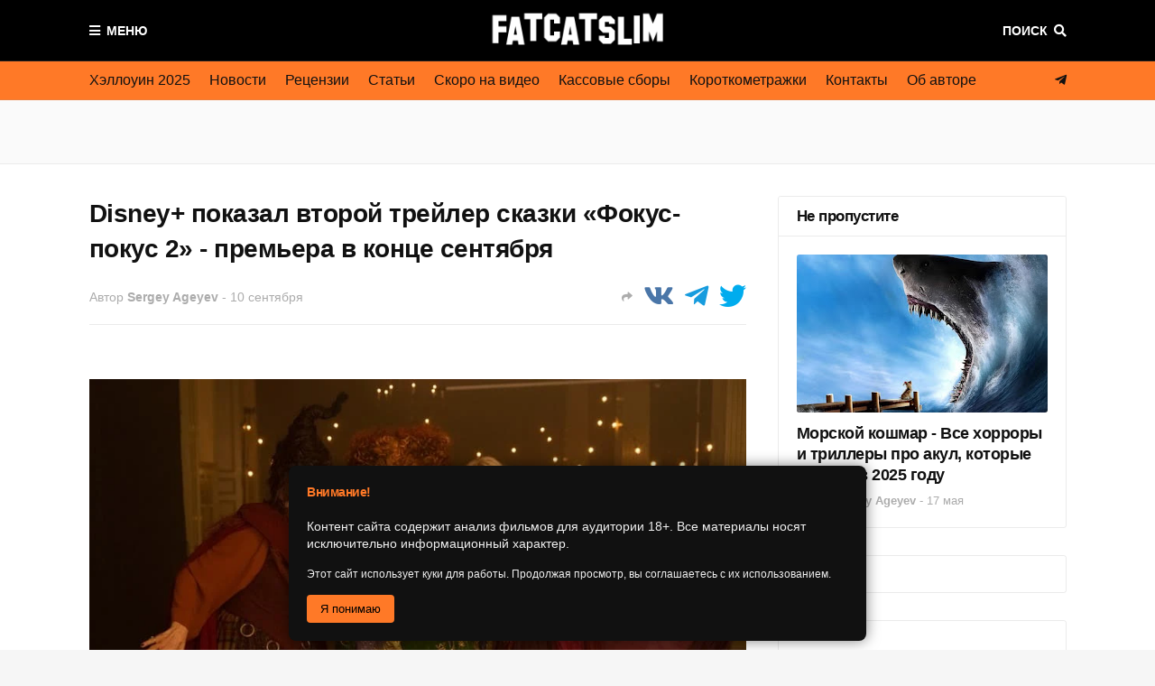

--- FILE ---
content_type: text/html; charset=UTF-8
request_url: https://www.fatcatslim.ru/2022/09/disney-plus-pokazal-vtoroy-treyler-skazki-fokus-pokus-2-premyera-v-konce-sentyabrya.html
body_size: 47815
content:
<!DOCTYPE html>
<html class='ltr' dir='ltr' xmlns='http://www.w3.org/1999/xhtml' xmlns:b='http://www.google.com/2005/gml/b' xmlns:data='http://www.google.com/2005/gml/data' xmlns:expr='http://www.google.com/2005/gml/expr'>
<head>
<meta content='width=device-width, initial-scale=1, minimum-scale=1, maximum-scale=1' name='viewport'/>
<title>Disney+ показал второй трейлер сказки &#171;Фокус-покус 2&#187; - премьера в конце сентября</title>
<link href='//1.bp.blogspot.com' rel='dns-prefetch'/>
<link href='//2.bp.blogspot.com' rel='dns-prefetch'/>
<link href='//3.bp.blogspot.com' rel='dns-prefetch'/>
<link href='//4.bp.blogspot.com' rel='dns-prefetch'/>
<link href='//www.blogger.com' rel='dns-prefetch'/>
<link href='//dnjs.cloudflare.com' rel='dns-prefetch'/>
<link href='//fonts.gstatic.com' rel='dns-prefetch'/>
<link href='//pagead2.googlesyndication.com' rel='dns-prefetch'/>
<link href='//www.googletagmanager.com' rel='dns-prefetch'/>
<link href='//www.google-analytics.com' rel='dns-prefetch'/>
<link href='//connect.facebook.net' rel='dns-prefetch'/>
<link href='//c.disquscdn.com' rel='dns-prefetch'/>
<link href='//disqus.com' rel='dns-prefetch'/>
<meta content='6766c21dec7ce6f0' name='yandex-verification'/>
<meta content='6766c21dec7ce6f0' name='yandex-verification'/>
<meta content='c5vJuMnF1FJryvlD' name='mailru-domain'/>
<meta content='f2e487a9017a70af6717dfa3a91deb53' name='wmail-verification'/>
<meta content='e4239869b0e61242c1cefb548f0da95c' name='p:domain_verify'/>
<meta content='e16dafc7f350192e4cf8df1ca3371261a843c09b2c7032a0b3715cdda2950186' name='ahrefs-site-verification'/>
<meta content='text/html; charset=UTF-8' http-equiv='Content-Type'/>
<meta content='blogger' name='generator'/>
<link href='https://www.fatcatslim.ru/favicon.ico' rel='icon' type='image/x-icon'/>
<meta content='#ff7927' name='theme-color'/>
<meta content='#ff7927' name='msapplication-navbutton-color'/>
<link href='https://www.fatcatslim.ru/2022/09/disney-plus-pokazal-vtoroy-treyler-skazki-fokus-pokus-2-premyera-v-konce-sentyabrya.html' rel='canonical'/>
<link rel="alternate" type="application/atom+xml" title="FatCatSlim.ru &#8212; Ваш гид по миру хоррора и научной фантастики - Atom" href="https://www.fatcatslim.ru/feeds/posts/default" />
<link rel="alternate" type="application/rss+xml" title="FatCatSlim.ru &#8212; Ваш гид по миру хоррора и научной фантастики - RSS" href="https://www.fatcatslim.ru/feeds/posts/default?alt=rss" />
<link rel="service.post" type="application/atom+xml" title="FatCatSlim.ru &#8212; Ваш гид по миру хоррора и научной фантастики - Atom" href="https://www.blogger.com/feeds/6414865762326484957/posts/default" />

<link rel="alternate" type="application/atom+xml" title="FatCatSlim.ru &#8212; Ваш гид по миру хоррора и научной фантастики - Atom" href="https://www.fatcatslim.ru/feeds/6267743096840185283/comments/default" />
<meta content='Кинокомпания Walt Disney Studios опубликовала свежий трейлер сказки «Фокус-покус 2» (Hocus Pocus 2). Премьера 30 сентября.' name='description'/>
<link href='https://blogger.googleusercontent.com/img/b/R29vZ2xl/AVvXsEgYjqEHfKD7BcIdQLUJSxiUHo00pGkBNZOowf1EwzAJKbN5ySCTA2vaD2CMgsvtaxDLUUtw5kt0eUaWKKNpkfasUE1P7om5FWnbUQWLVeY6sl5pMtzYvYEgmjA1-_uNLOlWOiVciviznUnJuML0x2NNFTDd-I773KtpeNDj39pJfl0BgYj82BsPJVLW/s16000/Hocus%20Pocus%202.jpeg' rel='image_src'/>
<!-- Metadata for Open Graph protocol. See http://ogp.me/. -->
<meta content='article' property='og:type'/>
<meta content='Disney+ показал второй трейлер сказки «Фокус-покус 2» - премьера в конце сентября' property='og:title'/>
<meta content='https://www.fatcatslim.ru/2022/09/disney-plus-pokazal-vtoroy-treyler-skazki-fokus-pokus-2-premyera-v-konce-sentyabrya.html' property='og:url'/>
<meta content='Кинокомпания Walt Disney Studios опубликовала свежий трейлер сказки «Фокус-покус 2» (Hocus Pocus 2). Премьера 30 сентября.' property='og:description'/>
<meta content='FatCatSlim.ru — Ваш гид по миру хоррора и научной фантастики' property='og:site_name'/>
<meta content='https://blogger.googleusercontent.com/img/b/R29vZ2xl/AVvXsEgYjqEHfKD7BcIdQLUJSxiUHo00pGkBNZOowf1EwzAJKbN5ySCTA2vaD2CMgsvtaxDLUUtw5kt0eUaWKKNpkfasUE1P7om5FWnbUQWLVeY6sl5pMtzYvYEgmjA1-_uNLOlWOiVciviznUnJuML0x2NNFTDd-I773KtpeNDj39pJfl0BgYj82BsPJVLW/s16000/Hocus%20Pocus%202.jpeg' property='og:image'/>
<meta content='https://blogger.googleusercontent.com/img/b/R29vZ2xl/AVvXsEgYjqEHfKD7BcIdQLUJSxiUHo00pGkBNZOowf1EwzAJKbN5ySCTA2vaD2CMgsvtaxDLUUtw5kt0eUaWKKNpkfasUE1P7om5FWnbUQWLVeY6sl5pMtzYvYEgmjA1-_uNLOlWOiVciviznUnJuML0x2NNFTDd-I773KtpeNDj39pJfl0BgYj82BsPJVLW/s16000/Hocus%20Pocus%202.jpeg' name='twitter:image'/>
<meta content='summary_large_image' name='twitter:card'/>
<meta content='Disney+ показал второй трейлер сказки «Фокус-покус 2» - премьера в конце сентября' name='twitter:title'/>
<meta content='https://www.fatcatslim.ru/2022/09/disney-plus-pokazal-vtoroy-treyler-skazki-fokus-pokus-2-premyera-v-konce-sentyabrya.html' name='twitter:domain'/>
<meta content='Кинокомпания Walt Disney Studios опубликовала свежий трейлер сказки «Фокус-покус 2» (Hocus Pocus 2). Премьера 30 сентября.' name='twitter:description'/>
<!-- Font Awesome Free 5.8.2 -->
<link href='https://cdnjs.cloudflare.com/ajax/libs/font-awesome/5.8.2/css/all.min.css' rel='stylesheet'/>
<!-- Template Style CSS -->
<style id='page-skin-1' type='text/css'><!--
/*
-----------------------------------------------
Blogger Template Style
Name:        FlexNews
Version:     1.8.0
Author:      Templateify
Author Url:  https://www.templateify.com/
----------------------------------------------- */
/*-- Barlow Font --*/
@font-face{font-family:'Barlow';font-style:italic;font-weight:400;src:local('Barlow Italic'),local(Barlow-Italic),url(https://fonts.gstatic.com/s/barlow/v3/7cHrv4kjgoGqM7E_Cfs0wH8RnA.woff2) format("woff2");unicode-range:U+0102-0103,U+0110-0111,U+1EA0-1EF9,U+20AB}
@font-face{font-family:'Barlow';font-style:italic;font-weight:400;src:local('Barlow Italic'),local(Barlow-Italic),url(https://fonts.gstatic.com/s/barlow/v3/7cHrv4kjgoGqM7E_Cfs1wH8RnA.woff2) format("woff2");unicode-range:U+0100-024F,U+0259,U+1E00-1EFF,U+2020,U+20A0-20AB,U+20AD-20CF,U+2113,U+2C60-2C7F,U+A720-A7FF}
@font-face{font-family:'Barlow';font-style:italic;font-weight:400;src:local('Barlow Italic'),local(Barlow-Italic),url(https://fonts.gstatic.com/s/barlow/v3/7cHrv4kjgoGqM7E_Cfs7wH8.woff2) format("woff2");unicode-range:U+0000-00FF,U+0131,U+0152-0153,U+02BB-02BC,U+02C6,U+02DA,U+02DC,U+2000-206F,U+2074,U+20AC,U+2122,U+2191,U+2193,U+2212,U+2215,U+FEFF,U+FFFD}
@font-face{font-family:'Barlow';font-style:italic;font-weight:600;src:local('Barlow SemiBold Italic'),local(Barlow-SemiBoldItalic),url(https://fonts.gstatic.com/s/barlow/v3/7cHsv4kjgoGqM7E_CfPk5GohvTobdw.woff2) format("woff2");unicode-range:U+0102-0103,U+0110-0111,U+1EA0-1EF9,U+20AB}
@font-face{font-family:'Barlow';font-style:italic;font-weight:600;src:local('Barlow SemiBold Italic'),local(Barlow-SemiBoldItalic),url(https://fonts.gstatic.com/s/barlow/v3/7cHsv4kjgoGqM7E_CfPk5GogvTobdw.woff2) format("woff2");unicode-range:U+0100-024F,U+0259,U+1E00-1EFF,U+2020,U+20A0-20AB,U+20AD-20CF,U+2113,U+2C60-2C7F,U+A720-A7FF}
@font-face{font-family:'Barlow';font-style:italic;font-weight:600;src:local('Barlow SemiBold Italic'),local(Barlow-SemiBoldItalic),url(https://fonts.gstatic.com/s/barlow/v3/7cHsv4kjgoGqM7E_CfPk5GouvTo.woff2) format("woff2");unicode-range:U+0000-00FF,U+0131,U+0152-0153,U+02BB-02BC,U+02C6,U+02DA,U+02DC,U+2000-206F,U+2074,U+20AC,U+2122,U+2191,U+2193,U+2212,U+2215,U+FEFF,U+FFFD}
@font-face{font-family:'Barlow';font-style:italic;font-weight:700;src:local('Barlow Bold Italic'),local(Barlow-BoldItalic),url(https://fonts.gstatic.com/s/barlow/v3/7cHsv4kjgoGqM7E_CfOA5WohvTobdw.woff2) format("woff2");unicode-range:U+0102-0103,U+0110-0111,U+1EA0-1EF9,U+20AB}
@font-face{font-family:'Barlow';font-style:italic;font-weight:700;src:local('Barlow Bold Italic'),local(Barlow-BoldItalic),url(https://fonts.gstatic.com/s/barlow/v3/7cHsv4kjgoGqM7E_CfOA5WogvTobdw.woff2) format("woff2");unicode-range:U+0100-024F,U+0259,U+1E00-1EFF,U+2020,U+20A0-20AB,U+20AD-20CF,U+2113,U+2C60-2C7F,U+A720-A7FF}
@font-face{font-family:'Barlow';font-style:italic;font-weight:700;src:local('Barlow Bold Italic'),local(Barlow-BoldItalic),url(https://fonts.gstatic.com/s/barlow/v3/7cHsv4kjgoGqM7E_CfOA5WouvTo.woff2) format("woff2");unicode-range:U+0000-00FF,U+0131,U+0152-0153,U+02BB-02BC,U+02C6,U+02DA,U+02DC,U+2000-206F,U+2074,U+20AC,U+2122,U+2191,U+2193,U+2212,U+2215,U+FEFF,U+FFFD}
@font-face{font-family:'Barlow';font-style:normal;font-weight:400;src:local('Barlow Regular'),local(Barlow-Regular),url(https://fonts.gstatic.com/s/barlow/v3/7cHpv4kjgoGqM7E_A8s52Hs.woff2) format("woff2");unicode-range:U+0102-0103,U+0110-0111,U+1EA0-1EF9,U+20AB}
@font-face{font-family:'Barlow';font-style:normal;font-weight:400;src:local('Barlow Regular'),local(Barlow-Regular),url(https://fonts.gstatic.com/s/barlow/v3/7cHpv4kjgoGqM7E_Ass52Hs.woff2) format("woff2");unicode-range:U+0100-024F,U+0259,U+1E00-1EFF,U+2020,U+20A0-20AB,U+20AD-20CF,U+2113,U+2C60-2C7F,U+A720-A7FF}
@font-face{font-family:'Barlow';font-style:normal;font-weight:400;src:local('Barlow Regular'),local(Barlow-Regular),url(https://fonts.gstatic.com/s/barlow/v3/7cHpv4kjgoGqM7E_DMs5.woff2) format("woff2");unicode-range:U+0000-00FF,U+0131,U+0152-0153,U+02BB-02BC,U+02C6,U+02DA,U+02DC,U+2000-206F,U+2074,U+20AC,U+2122,U+2191,U+2193,U+2212,U+2215,U+FEFF,U+FFFD}
@font-face{font-family:'Barlow';font-style:normal;font-weight:600;src:local('Barlow SemiBold'),local(Barlow-SemiBold),url(https://fonts.gstatic.com/s/barlow/v3/7cHqv4kjgoGqM7E30-8s6FospT4.woff2) format("woff2");unicode-range:U+0102-0103,U+0110-0111,U+1EA0-1EF9,U+20AB}
@font-face{font-family:'Barlow';font-style:normal;font-weight:600;src:local('Barlow SemiBold'),local(Barlow-SemiBold),url(https://fonts.gstatic.com/s/barlow/v3/7cHqv4kjgoGqM7E30-8s6VospT4.woff2) format("woff2");unicode-range:U+0100-024F,U+0259,U+1E00-1EFF,U+2020,U+20A0-20AB,U+20AD-20CF,U+2113,U+2C60-2C7F,U+A720-A7FF}
@font-face{font-family:'Barlow';font-style:normal;font-weight:600;src:local('Barlow SemiBold'),local(Barlow-SemiBold),url(https://fonts.gstatic.com/s/barlow/v3/7cHqv4kjgoGqM7E30-8s51os.woff2) format("woff2");unicode-range:U+0000-00FF,U+0131,U+0152-0153,U+02BB-02BC,U+02C6,U+02DA,U+02DC,U+2000-206F,U+2074,U+20AC,U+2122,U+2191,U+2193,U+2212,U+2215,U+FEFF,U+FFFD}
@font-face{font-family:'Barlow';font-style:normal;font-weight:700;src:local('Barlow Bold'),local(Barlow-Bold),url(https://fonts.gstatic.com/s/barlow/v3/7cHqv4kjgoGqM7E3t-4s6FospT4.woff2) format("woff2");unicode-range:U+0102-0103,U+0110-0111,U+1EA0-1EF9,U+20AB}
@font-face{font-family:'Barlow';font-style:normal;font-weight:700;src:local('Barlow Bold'),local(Barlow-Bold),url(https://fonts.gstatic.com/s/barlow/v3/7cHqv4kjgoGqM7E3t-4s6VospT4.woff2) format("woff2");unicode-range:U+0100-024F,U+0259,U+1E00-1EFF,U+2020,U+20A0-20AB,U+20AD-20CF,U+2113,U+2C60-2C7F,U+A720-A7FF}
@font-face{font-family:'Barlow';font-style:normal;font-weight:700;src:local('Barlow Bold'),local(Barlow-Bold),url(https://fonts.gstatic.com/s/barlow/v3/7cHqv4kjgoGqM7E3t-4s51os.woff2) format("woff2");unicode-range:U+0000-00FF,U+0131,U+0152-0153,U+02BB-02BC,U+02C6,U+02DA,U+02DC,U+2000-206F,U+2074,U+20AC,U+2122,U+2191,U+2193,U+2212,U+2215,U+FEFF,U+FFFD}
@font-face{font-family:'Barlow';font-style:italic;font-weight:800;src:local('Barlow ExtraBold Italic'),local(Barlow-ExtraBoldItalic),url(https://fonts.gstatic.com/s/barlow/v3/7cHsv4kjgoGqM7E_CfOc5mohvTobdw.woff2) format("woff2");unicode-range:U+0102-0103,U+0110-0111,U+1EA0-1EF9,U+20AB}
@font-face{font-family:'Barlow';font-style:italic;font-weight:800;src:local('Barlow ExtraBold Italic'),local(Barlow-ExtraBoldItalic),url(https://fonts.gstatic.com/s/barlow/v3/7cHsv4kjgoGqM7E_CfOc5mogvTobdw.woff2) format("woff2");unicode-range:U+0100-024F,U+0259,U+1E00-1EFF,U+2020,U+20A0-20AB,U+20AD-20CF,U+2113,U+2C60-2C7F,U+A720-A7FF}
@font-face{font-family:'Barlow';font-style:italic;font-weight:800;src:local('Barlow ExtraBold Italic'),local(Barlow-ExtraBoldItalic),url(https://fonts.gstatic.com/s/barlow/v3/7cHsv4kjgoGqM7E_CfOc5mouvTo.woff2) format("woff2");unicode-range:U+0000-00FF,U+0131,U+0152-0153,U+02BB-02BC,U+02C6,U+02DA,U+02DC,U+2000-206F,U+2074,U+20AC,U+2122,U+2191,U+2193,U+2212,U+2215,U+FEFF,U+FFFD}
@font-face{font-family:'Barlow';font-style:normal;font-weight:800;src:local('Barlow ExtraBold'),local(Barlow-ExtraBold),url(https://fonts.gstatic.com/s/barlow/v3/7cHqv4kjgoGqM7E3q-0s6FospT4.woff2) format("woff2");unicode-range:U+0102-0103,U+0110-0111,U+1EA0-1EF9,U+20AB}
@font-face{font-family:'Barlow';font-style:normal;font-weight:800;src:local('Barlow ExtraBold'),local(Barlow-ExtraBold),url(https://fonts.gstatic.com/s/barlow/v3/7cHqv4kjgoGqM7E3q-0s6VospT4.woff2) format("woff2");unicode-range:U+0100-024F,U+0259,U+1E00-1EFF,U+2020,U+20A0-20AB,U+20AD-20CF,U+2113,U+2C60-2C7F,U+A720-A7FF}
@font-face{font-family:'Barlow';font-style:normal;font-weight:800;src:local('Barlow ExtraBold'),local(Barlow-ExtraBold),url(https://fonts.gstatic.com/s/barlow/v3/7cHqv4kjgoGqM7E3q-0s51os.woff2) format("woff2");unicode-range:U+0000-00FF,U+0131,U+0152-0153,U+02BB-02BC,U+02C6,U+02DA,U+02DC,U+2000-206F,U+2074,U+20AC,U+2122,U+2191,U+2193,U+2212,U+2215,U+FEFF,U+FFFD}
/*-- Reset CSS --*/
a,abbr,acronym,address,applet,b,big,blockquote,body,caption,center,cite,code,dd,del,dfn,div,dl,dt,em,fieldset,font,form,h1,h2,h3,h4,h5,h6,html,i,iframe,img,ins,kbd,label,legend,li,object,p,pre,q,s,samp,small,span,strike,strong,sub,sup,table,tbody,td,tfoot,th,thead,tr,tt,u,ul,var{padding:0;border:0;outline:0;vertical-align:baseline;background:0 0;text-decoration:none}form,textarea,input,button{-webkit-appearance:none;-moz-appearance:none;appearance:none;outline:none;border-radius:0}dl,ul{list-style-position:inside;font-weight:400;list-style:none}ul li{list-style:none}caption,th{text-align:center}img{border:none;position:relative}a,a:visited{text-decoration:none}.clearfix{clear:both}.section,.widget,.widget ul{margin:0;padding:0}a{color:#6633cc}a img{border:0}abbr{text-decoration:none}.CSS_LIGHTBOX{z-index:999999!important}.CSS_LIGHTBOX_ATTRIBUTION_INDEX_CONTAINER .CSS_HCONT_CHILDREN_HOLDER > .CSS_LAYOUT_COMPONENT.CSS_HCONT_CHILD:first-child > .CSS_LAYOUT_COMPONENT{opacity:0}.separator a{clear:none!important;float:none!important;margin-left:0!important;margin-right:0!important}#navbar-iframe,.widget-item-control,a.quickedit,.home-link,.feed-links{display:none!important}.center{display:table;margin:0 auto;position:relative}.widget > h2,.widget > h3{display:none}.widget iframe,.widget img{max-width:100%}
/*-- Body Content CSS --*/
:root{--body-font:Arial, Tahoma, Helvetica, FreeSans, sans-serif;--title-font:Arial, Tahoma, Helvetica, FreeSans, sans-serif;--text-font:Arial, Tahoma, Helvetica, FreeSans, sans-serif}
body{position:relative;background-color:#f6f6f6;background:#f6f6f6 url() repeat scroll top left;font-family:var(--body-font);font-size:14px;color:#333333;font-weight:400;font-style:normal;line-height:1.4em;word-wrap:break-word;margin:0;padding:0}
.rtl{direction:rtl}
.no-items.section{display:none}
h1,h2,h3,h4,h5,h6{font-family:var(--title-font);font-weight:700;letter-spacing:-.5px}
#outer-wrapper{position:relative;overflow:hidden;width:100%;max-width:100%;margin:0 auto;background-color:#fafafa;box-shadow:0 0 20px rgba(0,0,0,0.1)}
#outer-wrapper.boxed{max-width:calc(1083px + 70px)}
.row-x1{width:1083px}
#content-wrapper{position:relative;float:left;width:100%;background-color:#ffffff;overflow:hidden;padding:35px 0;margin:0;border-top:0}
.home #content-wrapper.has-feat,.home #content-wrapper.has-ad1,.home #content-wrapper.has-ad3,.category #content-wrapper.has-ad1,.post #content-wrapper.has-ad2{margin:35px 0 0;border-top:1px solid rgba(155,155,155,0.2)}
#content-wrapper > .container{margin:0 auto}
.theiaStickySidebarIfy:before,.theiaStickySidebarIfy:after{content:'';display:table;clear:both}
#main-wrapper{position:relative;float:left;width:calc(100% - (320px + 35px));box-sizing:border-box;padding:0}
.left-sidebar #main-wrapper,.rtl #main-wrapper{float:right}
#sidebar-wrapper{position:relative;float:right;width:320px;box-sizing:border-box;padding:0}
.left-sidebar #sidebar-wrapper,.rtl #sidebar-wrapper{float:left}
.entry-image-link,.cmm-avatar,.comments .avatar-image-container{overflow:hidden;background-color:rgba(155,155,155,0.08);z-index:5;color:transparent!important}
.entry-thumb{display:block;position:relative;width:100%;height:100%;background-size:cover;background-position:center center;background-repeat:no-repeat;z-index:1;opacity:0;transition:opacity .35s ease, transform .3s ease}
.entry-thumb.lazy-ify{opacity:1}
.entry-image-link:hover .entry-thumb,.featured-item-inner:hover .entry-thumb{transform:scale(1)}
.before-mask:before{content:'';position:absolute;left:0;right:0;bottom:0;height:100%;background-image:linear-gradient(to bottom,transparent,rgba(0,0,0,0.65));-webkit-backface-visibility:hidden;backface-visibility:hidden;z-index:2;opacity:1;margin:0;transition:opacity .25s ease}
.entry-title{color:#111111;letter-spacing:-0.5px}
.entry-title a{color:#111111;display:block}
.entry-title a:hover{color:#6633cc}
.excerpt{font-family:var(--text-font)}
.social a:before{display:inline-block;font-family:'Font Awesome 5 Brands';font-style:normal;font-weight:400}
.social .blogger a:before{content:"\f37d"}
.social .facebook a:before{content:"\f082"}
.social .facebook-f a:before{content:"\f39e"}
.social .twitter a:before{content:"\f099"}
.social .rss a:before{content:"\f09e";font-family:'Font Awesome 5 Free';font-weight:900}
.social .youtube a:before{content:"\f167"}
.social .skype a:before{content:"\f17e"}
.social .stumbleupon a:before{content:"\f1a4"}
.social .tumblr a:before{content:"\f173"}
.social .vk a:before{content:"\f189"}
.social .stack-overflow a:before{content:"\f16c"}
.social .github a:before{content:"\f09b"}
.social .linkedin a:before{content:"\f0e1"}
.social .dribbble a:before{content:"\f17d"}
.social .soundcloud a:before{content:"\f1be"}
.social .behance a:before{content:"\f1b4"}
.social .digg a:before{content:"\f1a6"}
.social .instagram a:before{content:"\f16d"}
.social .pinterest a:before{content:"\f0d2"}
.social .pinterest-p a:before{content:"\f231"}
.social .twitch a:before{content:"\f1e8"}
.social .delicious a:before{content:"\f1a5"}
.social .codepen a:before{content:"\f1cb"}
.social .flipboard a:before{content:"\f44d"}
.social .reddit a:before{content:"\f281"}
.social .whatsapp a:before{content:"\f232"}
.social .messenger a:before{content:"\f39f"}
.social .snapchat a:before{content:"\f2ac"}
.social .telegram a:before{content:"\f3fe"}
.social .discord a:before{content:"\f392"}
.social .share a:before{content:"\f064";font-family:'Font Awesome 5 Free';font-weight:900}
.social .email a:before{content:"\f0e0";font-family:'Font Awesome 5 Free';font-weight:400}
.social .external-link a:before{content:"\f35d";font-family:'Font Awesome 5 Free';font-weight:900}
.social-bg .blogger a,.social-bg-hover .blogger a:hover{background-color:#ff5722}
.social-bg .facebook a,.social-bg .facebook-f a,.social-bg-hover .facebook a:hover,.social-bg-hover .facebook-f a:hover{background-color:#3b5999}
.social-bg .twitter a,.social-bg-hover .twitter a:hover{background-color:#00acee}
.social-bg .youtube a,.social-bg-hover .youtube a:hover{background-color:#f50000}
.social-bg .instagram a,.social-bg-hover .instagram a:hover{background:linear-gradient(15deg,#ffb13d,#dd277b,#4d5ed4)}
.social-bg .pinterest a,.social-bg .pinterest-p a,.social-bg-hover .pinterest a:hover,.social-bg-hover .pinterest-p a:hover{background-color:#ca2127}
.social-bg .dribbble a,.social-bg-hover .dribbble a:hover{background-color:#ea4c89}
.social-bg .linkedin a,.social-bg-hover .linkedin a:hover{background-color:#0077b5}
.social-bg .tumblr a,.social-bg-hover .tumblr a:hover{background-color:#365069}
.social-bg .twitch a,.social-bg-hover .twitch a:hover{background-color:#6441a5}
.social-bg .rss a,.social-bg-hover .rss a:hover{background-color:#ffc200}
.social-bg .skype a,.social-bg-hover .skype a:hover{background-color:#00aff0}
.social-bg .stumbleupon a,.social-bg-hover .stumbleupon a:hover{background-color:#eb4823}
.social-bg .vk a,.social-bg-hover .vk a:hover{background-color:#4a76a8}
.social-bg .stack-overflow a,.social-bg-hover .stack-overflow a:hover{background-color:#f48024}
.social-bg .github a,.social-bg-hover .github a:hover{background-color:#24292e}
.social-bg .soundcloud a,.social-bg-hover .soundcloud a:hover{background:linear-gradient(#ff7400,#ff3400)}
.social-bg .behance a,.social-bg-hover .behance a:hover{background-color:#191919}
.social-bg .digg a,.social-bg-hover .digg a:hover{background-color:#1b1a19}
.social-bg .delicious a,.social-bg-hover .delicious a:hover{background-color:#0076e8}
.social-bg .codepen a,.social-bg-hover .codepen a:hover{background-color:#000}
.social-bg .flipboard a,.social-bg-hover .flipboard a:hover{background-color:#f52828}
.social-bg .reddit a,.social-bg-hover .reddit a:hover{background-color:#ff4500}
.social-bg .whatsapp a,.social-bg-hover .whatsapp a:hover{background-color:#3fbb50}
.social-bg .messenger a,.social-bg-hover .messenger a:hover{background-color:#0084ff}
.social-bg .snapchat a,.social-bg-hover .snapchat a:hover{background-color:#ffe700}
.social-bg .telegram a,.social-bg-hover .telegram a:hover{background-color:#179cde}
.social-bg .discord a,.social-bg-hover .discord a:hover{background-color:#7289da}
.social-bg .share a,.social-bg-hover .share a:hover{background-color:#acacac}
.social-bg .email a,.social-bg-hover .email a:hover{background-color:#888}
.social-bg .external-link a,.social-bg-hover .external-link a:hover{background-color:#6633cc}
.social-color .blogger a,.social-color-hover .blogger a:hover{color:#ff5722}
.social-color .facebook a,.social-color .facebook-f a,.social-color-hover .facebook a:hover,.social-color-hover .facebook-f a:hover{color:#3b5999}
.social-color .twitter a,.social-color-hover .twitter a:hover{color:#00acee}
.social-color .youtube a,.social-color-hover .youtube a:hover{color:#f50000}
.social-color .instagram a,.social-color-hover .instagram a:hover{color:#dd277b}
.social-color .pinterest a,.social-color .pinterest-p a,.social-color-hover .pinterest a:hover,.social-color-hover .pinterest-p a:hover{color:#ca2127}
.social-color .dribbble a,.social-color-hover .dribbble a:hover{color:#ea4c89}
.social-color .linkedin a,.social-color-hover .linkedin a:hover{color:#0077b5}
.social-color .tumblr a,.social-color-hover .tumblr a:hover{color:#365069}
.social-color .twitch a,.social-color-hover .twitch a:hover{color:#6441a5}
.social-color .rss a,.social-color-hover .rss a:hover{color:#ffc200}
.social-color .skype a,.social-color-hover .skype a:hover{color:#00aff0}
.social-color .stumbleupon a,.social-color-hover .stumbleupon a:hover{color:#eb4823}
.social-color .vk a,.social-color-hover .vk a:hover{color:#4a76a8}
.social-color .stack-overflow a,.social-color-hover .stack-overflow a:hover{color:#f48024}
.social-color .github a,.social-color-hover .github a:hover{color:#24292e}
.social-color .soundcloud a,.social-color-hover .soundcloud a:hover{color:#ff7400}
.social-color .behance a,.social-color-hover .behance a:hover{color:#191919}
.social-color .digg a,.social-color-hover .digg a:hover{color:#1b1a19}
.social-color .delicious a,.social-color-hover .delicious a:hover{color:#0076e8}
.social-color .codepen a,.social-color-hover .codepen a:hover{color:#000}
.social-color .flipboard a,.social-color-hover .flipboard a:hover{color:#f52828}
.social-color .reddit a,.social-color-hover .reddit a:hover{color:#ff4500}
.social-color .whatsapp a,.social-color-hover .whatsapp a:hover{color:#3fbb50}
.social-color .messenger a,.social-color-hover .messenger a:hover{color:#0084ff}
.social-color .snapchat a,.social-color-hover .snapchat a:hover{color:#ffe700}
.social-color .telegram a,.social-color-hover .telegram a:hover{color:#179cde}
.social-color .discord a,.social-color-hover .discord a:hover{color:#7289da}
.social-color .share a,.social-color-hover .share a:hover{color:#acacac}
.social-color .email a,.social-color-hover .email a:hover{color:#888}
.social-color .external-link a,.social-color-hover .external-link a:hover{color:#6633cc}
#header-wrapper{position:relative;float:left;width:100%;margin:0}
#header-wrapper .container{position:relative;margin:0 auto}
.headerify-wrap{position:relative;float:left;width:100%;height:68px;background-color:#000000;background-image:linear-gradient(to right,#000000,#000000);padding:0;margin:0}
.headerify{position:relative;float:left;width:100%;height:68px;background-color:#000000;background-image:linear-gradient(to right,#000000,#000000);box-sizing:border-box;padding:0;margin:0;border-bottom:1px solid rgba(155,155,155,0.2)}
.main-logo{position:relative;float:left;width:100%;height:44px;overflow:hidden;text-align:center;padding:12px 0;margin:0;transition:padding .25s ease}
.rtl .main-logo{float:right}
.header-widget{display:inline-block;max-width:calc(100% - 120px);margin:0 auto}
.main-logo .main-logo-img{float:left;height:44px;overflow:hidden}
.main-logo img{max-width:100%;height:44px;margin:0}
.main-logo h1,.main-logo h2{display:block;font-size:27px;color:#ffffff;font-weight:600;line-height:44px;text-transform:uppercase;margin:0}
.main-logo h1 a,.main-logo h2 a{display:inline-block;color:#ffffff}
.main-logo h1 a:hover,.main-logo h2 a:hover{color:#ff7927}
.main-logo #h1-tag{position:absolute;top:-9000px;left:-9000px;display:none;visibility:hidden}
.main-logo .in-label .main-logo-img,.main-logo .in-label h1.blog-title{display:none}
.menu-toggle{position:absolute;top:0;left:0;height:44px;color:#ffffff;font-size:14px;font-weight:600;text-align:center;text-transform:uppercase;line-height:44px;cursor:pointer;z-index:20;padding:0;margin:12px 0 0;transition:margin .25s ease}
.rtl .menu-toggle{left:unset;right:0}
.menu-toggle:before{content:"\f0c9";font-family:'Font Awesome 5 Free';font-weight:900;margin:0 7px 0 0}
.rtl .menu-toggle:before{margin:0 0 0 7px}
.menu-toggle:hover{color:#ff7927}
.search-toggle{position:absolute;top:0;right:0;height:44px;color:#ffffff;font-size:14px;font-weight:600;text-align:center;text-transform:uppercase;line-height:44px;cursor:pointer;z-index:20;padding:0;margin:12px 0 0;transition:margin .25s ease}
.rtl .search-toggle{right:unset;left:0}
.search-toggle:after{content:"\f002";font-family:'Font Awesome 5 Free';font-weight:900;margin:0 0 0 7px}
.rtl .search-toggle:after{margin:0 7px 0 0}
.search-active .search-toggle:after{content:"\f00d"}
.search-toggle:hover{color:#ff7927}
#nav-search{position:absolute;top:68px;right:0;width:320px;max-width:100%;height:58px;z-index:25;background-color:#ffffff;box-sizing:border-box;padding:10px;visibility:hidden;opacity:0;border-radius:3px 0 3px 3px;box-shadow:0 1px 3px rgba(0,0,0,.05);transition:all .17s ease}
.rtl #nav-search{border-radius:0 3px 3px 3px}
.search-active #nav-search{visibility:visible;opacity:1}
.rtl #nav-search{right:unset;left:0}
#nav-search:before{content:'';position:absolute;top:0;right:0;width:0;height:0;border:10px solid transparent;border-bottom-color:#ffffff;margin:-20px 0 0}
.rtl #nav-search:before{right:unset;left:0}
#nav-search .search-form{width:100%;height:38px;background-color:rgba(0,0,0,0);display:flex;overflow:hidden;box-sizing:border-box;padding:2px;border:1px solid rgba(155,155,155,0.2);border-radius:3px}
#nav-search .search-input{width:100%;color:#111111;margin:0;padding:0 10px;background-color:rgba(0,0,0,0);font-family:inherit;font-size:14px;font-weight:400;box-sizing:border-box;border:0}
.rtl #nav-search .search-input{padding:0 15px 0 50px}
#nav-search .search-input:focus{color:#111111;outline:none}
#nav-search .search-input::placeholder{color:#111111;opacity:.5}
#nav-search .search-action{background-color:#ff7927;font-family:inherit;font-size:14px;color:#111111;font-weight:600;cursor:pointer;padding:0 12px;margin:0;border:0;border-bottom:2px solid rgba(0,0,0,.1);border-radius:3px}
#nav-search .search-action:hover{background-color:#6633cc;color:#ffffff}
.navbar{position:relative;float:left;width:100%;height:42px;background-color:#ff7927;padding:0;margin:0;border-bottom:1px solid rgba(155,155,155,0.2)}
.navbar.no-widget{display:none}
#main-menu{position:relative;float:left;height:42px;margin:0}
.rtl #main-menu{float:right}
#main-menu .widget > .widget-title{display:none}
.main-menu ul li{float:left;height:42px;line-height:42px;margin:0 21px 0 0}
.rtl .main-menu ul li{float:right;margin:0 0 0 21px}
.main-menu ul li a{display:block;font-size:16px;color:#111111;font-weight:400}
.main-menu ul li a:hover{color:#ffffff}
#navbar-social{position:relative;float:right;height:42px;margin:0}
.rtl #navbar-social{float:left}
#navbar-social .widget > .widget-title{display:none}
.navbar-social ul li{float:left;height:42px;line-height:42px;margin:0 0 0 17px}
.rtl .navbar-social ul li{float:right;margin:0 17px 0 0}
.navbar-social ul li a{display:block;font-size:15px;color:#111111}
.navbar-social ul li a:hover{color:#ffffff}
.overlay{visibility:hidden;opacity:0;position:fixed;top:0;left:0;right:0;bottom:0;background:rgba(0,0,0,.5);z-index:1000;cursor:url(https://blogger.googleusercontent.com/img/b/R29vZ2xl/AVvXsEgVO9PzQ2QNdtCsZHaAeYOR3Zao7Wueh2zerXu4VGuivGbYgIyjsubwClww9oBwghZVaIrtxOj6NaA66xmgM5KVt8Wc8P34xxi6K4i1gQRZlU9m5LB4y3kXrvaCUzuTdyxwebdw-7Nffa-R/s1600/close-white.png),default;margin:0;transition:all .25s ease}
#slide-menu-wrap{position:fixed;width:270px;height:100%;top:0;left:0;bottom:0;background-color:#ffffff;overflow:auto;z-index:1010;transform:translateX(-100%);visibility:hidden;box-shadow:3px 0 15px rgba(0,0,0,.05);transition:all .25s ease}
.rtl #slide-menu-wrap{left:unset;right:0;transform:translateX(100%)}
.menu-active #slide-menu-wrap,.rtl .menu-active #slide-menu-wrap{transform:translateX(0);visibility:visible}
#outer-wrapper{transition:filter .17s ease}
.menu-active .overlay{visibility:visible;opacity:1}
.menu-active #outer-wrapper{filter:blur(3px)}
.slide-menu-header{float:left;width:100%;height:68px;background-color:#000000;overflow:hidden;box-sizing:border-box;border-bottom:1px solid rgba(155,155,155,0.2)}
.rtl .slide-menu-header{background-color:#000000}
.slide-menu-logo{float:left;max-width:calc(100% - 68px);height:34px;overflow:hidden;box-sizing:border-box;padding:0 20px;margin:17px 0 0}
.rtl .slide-menu-logo{float:right}
.slide-menu-logo a{display:block;height:34px;font-family:var(--title-font);font-size:17px;color:#ffffff;line-height:34px;font-weight:600;text-transform:uppercase;margin:0}
.slide-menu-logo a:hover{color:#ff7927}
.slide-menu-logo img{max-width:100%;height:34px}
.close-slide-menu{position:absolute;top:0;right:0;display:block;height:68px;color:#ffffff;font-size:16px;line-height:68px;text-align:center;cursor:pointer;z-index:20;padding:0 20px}
.rtl .close-slide-menu{right:auto;left:0}
.close-slide-menu:before{content:"\f00d";font-family:'Font Awesome 5 Free';font-weight:900}
.close-slide-menu:hover{color:#ff7927}
.slide-menu-flex{display:flex;flex-direction:column;justify-content:space-between;float:left;width:100%;height:calc(100% - 68px);margin:0}
.slide-menu{position:relative;float:left;width:100%;box-sizing:border-box;padding:20px}
.slide-menu .widget > ul{margin:0}
.slide-menu .m-sub{display:none;padding:0}
.slide-menu ul li{position:relative;display:block;overflow:hidden;float:left;width:100%;margin:0;padding:0}
.slide-menu .widget > ul li ul{overflow:hidden}
.slide-menu ul li a{font-size:16px;color:#111111;font-weight:700;line-height:40px;padding:0;display:block}
.slide-menu ul li.has-sub .submenu-toggle{position:absolute;top:0;right:0;height:40px;line-height:40px;color:#111111;cursor:pointer}
.rtl .slide-menu ul li.has-sub .submenu-toggle{right:auto;left:0}
.slide-menu ul li.has-sub .submenu-toggle:after{content:'\f078';font-family:'Font Awesome 5 Free';font-weight:900;float:right;width:40px;font-size:12px;text-align:right;transition:all .17s ease}
.rtl .slide-menu ul li.has-sub .submenu-toggle:after{text-align:left}
.slide-menu ul li.has-sub.show > .submenu-toggle:after{content:'\f077'}
.slide-menu ul li a:hover,.slide-menu ul li.has-sub.show > a,.slide-menu ul li.has-sub.show > .submenu-toggle{color:#ff7927}
.slide-menu .widget > ul > li > ul > li a{font-size:14px;font-weight:600;padding:0 0 0 15px}
.rtl .slide-menu .widget > ul > li > ul > li a{padding:0 15px 0 0}
.slide-menu .widget > ul > li > ul > li > ul > li > a{padding:0 0 0 30px}
.rtl .slide-menu .widget > ul > li > ul > li > ul > li > a{padding:0 30px 0 0}
.slide-menu ul > li > .submenu-toggle:hover{color:#ff7927}
.slide-menu-social{position:relative;float:left;width:100%;margin:0;border-top:1px solid rgba(155,155,155,0.2)}
.slide-menu-social ul{display:block;text-align:center;padding:17px 20px;margin:0}
.slide-menu-social ul li{display:inline-block;margin:0 2px}
.slide-menu-social ul li a{display:block;font-size:15px;color:#111111;padding:0 5px}
.slide-menu-social ul li a:hover{color:#ff7927}
.is-fixed{position:fixed;top:-68px;left:0;width:100%;z-index:990;transition:top .25s ease}
.headerify.show{top:0}
.menu-active .is-fixed{top:0}
.headerify.is-fixed{height:60px}
.is-fixed .menu-toggle,.is-fixed .search-toggle{margin:8px 0 0}
.is-fixed .main-logo{padding:8px 0}
.is-fixed #nav-search{top:60px}
.loader{position:relative;height:100%;overflow:hidden;display:block;margin:0}
.loader:after{content:'';position:absolute;top:50%;left:50%;width:28px;height:28px;margin:-16px 0 0 -16px;border:2px solid #ff7927;border-right-color:rgba(155,155,155,0.2);border-radius:100%;animation:spinner 1.1s infinite linear;transform-origin:center}
@-webkit-keyframes spinner {
0%{-webkit-transform:rotate(0deg);transform:rotate(0deg)}
to{-webkit-transform:rotate(1turn);transform:rotate(1turn)}
}
@keyframes spinner {
0%{-webkit-transform:rotate(0deg);transform:rotate(0deg)}
to{-webkit-transform:rotate(1turn);transform:rotate(1turn)}
}
.header-ad-wrap{position:relative;float:left;width:100%;margin:0}
.header-ad-wrap .container{margin:0 auto}
.header-ad .widget{position:relative;float:left;width:100%;text-align:center;line-height:0;margin:35px 0 0}
.header-ad .widget > .widget-title{display:none}
.no-posts{display:block;font-size:14px;color:#111111;padding:35px 0;font-weight:400}
#featured-wrapper{position:relative;float:left;width:100%;margin:0}
#featured-wrapper .container{margin:0 auto}
#featured .widget,#featured .widget.HTML .widget-content,#featured .widget > .widget-title{display:none}
#featured .widget.PopularPosts,#featured .widget.HTML{display:block}
#featured .widget.HTML.show-ify .widget-content{display:block}
#featured .widget,#featured .widget-content{position:relative;overflow:hidden;height:460px;margin:35px 0 0}
#featured .widget-content{margin:0}
#featured .widget-content .no-posts{text-align:center;line-height:460px;padding:0}
.featured-posts{position:relative;float:left;width:100%;height:460px;margin:0}
.featured-item{position:relative;float:right;width:calc(50% - 5px);height:225px;overflow:hidden;box-sizing:border-box;padding:0;margin:0}
.rtl .featured-item{float:left}
.featured-item.item-0{float:left;height:460px}
.rtl .featured-item.item-0{float:right}
.featured-item.item-1{margin:0 0 10px}
.featured-item-inner{position:relative;float:left;width:100%;height:100%;overflow:hidden;display:block;z-index:10;border-radius:3px}
.featured-item .entry-image-link{float:left;position:relative;width:100%;height:100%;overflow:hidden;display:block;z-index:5;margin:0;border-radius:3px}
.featured-item .entry-category{position:absolute;top:20px;left:20px;z-index:10;font-size:15px;font-weight:600;margin:0;text-shadow:0 1px 2px rgba(0,0,0,0.5)}
.rtl .featured-item .entry-category{left:unset;right:20px}
.featured-item .entry-category a{color:#fff}
.featured-item .entry-header{position:absolute;bottom:0;left:0;overflow:hidden;z-index:10;box-sizing:border-box;padding:25px 20px;width:100%;background-image:linear-gradient(to bottom,transparent,rgba(0,0,0,0.3))}
.featured-item .entry-title{font-size:23px;font-weight:700;display:block;line-height:1.3em;margin:0;text-shadow:0 1px 2px rgba(0,0,0,0.5)}
.featured-item.item-0 .entry-title{font-size:27px}
.featured-item .entry-title a{color:#fff}
.title-wrap{position:relative;float:left;width:100%;margin:0 0 20px}
.title-wrap > h3{position:relative;float:left;font-family:var(--body-font);font-size:23px;color:#111111;font-weight:700;line-height:23px;margin:0}
.rtl .title-wrap > h3{float:right}
.title-wrap > h3:after{content:'\f054';display:inline-block;vertical-align:middle;font-family:'Font Awesome 5 Free';font-weight:900;font-size:14px;margin:0 0 0 5px}
.rtl .title-wrap > h3:after{content:'\f053';margin:0 5px 0 0}
#trending,.trending .widget,.trending .widget-content{position:relative;float:left;width:100%;margin:0}
.trending .widget{display:none}
.trending .widget.PopularPosts,.trending .widget.HTML{display:block;margin:0 0 40px}
.trending .HTML .widget-content{display:none}
.trending .HTML.show-ify .widget-content{display:block}
.trending .HTML.show-ify .widget-content .loader{min-height:200px}
.trending .trending-posts .trending-item{position:relative;float:left;width:calc((100% - 50px) / 3);overflow:hidden;box-sizing:border-box;padding:0;margin:30px 25px 0 0}
.rtl .trending .trending-posts .trending-item{float:right;margin:30px 0 0 25px}
.trending .trending-posts .big-post,.rtl .trending .trending-posts .big-post{width:100%;padding:0 0 30px;margin:0;border-bottom:1px solid rgba(155,155,155,0.2)}
.trending .trending-posts .item-3,.rtl .trending .trending-posts .item-3{margin:30px 0 0}
.trending .trending-posts .entry-image-link{position:relative;float:left;width:100%;height:145px;margin:0;border-radius:3px}
.trending .trending-posts .big-post .entry-image-link{width:300px;height:200px;margin:0 18px 0 0}
.rtl .trending .trending-posts .big-post .entry-image-link{float:right;margin:0 0 0 18px}
.trending .trending-posts .entry-header{float:left;width:100%;margin:0}
.trending .trending-posts .big-post .entry-header{float:none;width:unset;overflow:hidden;margin:0}
.trending .trending-posts .entry-category{display:inline-block;font-size:15px;font-weight:600;margin:0 0 12px}
.trending .trending-posts .entry-category a{color:#ff7927}
.trending .trending-posts .entry-title{font-size:16px;font-weight:700;line-height:1.3em;display:block;margin:10px 0 0}
.trending .trending-posts .big-post .entry-title{font-size:24px;margin:0}
.trending .trending-posts .entry-excerpt{font-size:15px;line-height:1.5em;margin:15px 0 0}
.trending .trending-posts .big-post .entry-meta{font-size:13px;margin:15px 0 0}
.trending .trending-posts .entry-meta .entry-time{margin:4px 0 0}
.trending .trending-posts .big-post .entry-meta .entry-time{margin:0}
.home-ad{position:relative;float:left;width:100%;margin:0}
.home-ad .widget{position:relative;float:left;width:100%;line-height:0;margin:0 0 40px}
#home-ads-2 .widget{margin:30px 0 0}
.home-ad .widget > .widget-title{display:block}
.home-ad .widget > .widget-title > h3.title{font-size:12px;color:#acacac;font-weight:400;line-height:12px;margin:0 0 5px}
#custom-ads,#main-arel-ad{float:left;width:100%;opacity:0;visibility:hidden;margin:0}
#before-ad,#after-ad,#arel-ad{float:left;width:100%;margin:0}
#before-ad .widget > .widget-title,#after-ad .widget > .widget-title,#arel-ad .widget > .widget-title{display:block}
#before-ad .widget > .widget-title > h3.title,#after-ad .widget > .widget-title > h3.title,#arel-ad .widget > .widget-title > h3.title{font-size:12px;color:#acacac;font-weight:400;line-height:12px;margin:0 0 5px}
#before-ad .widget,#after-ad .widget{width:100%;margin:30px 0 0}
#arel-ad .widget{width:100%;padding:30px 0 0;margin:30px 0 0;border-top:1px solid rgba(155,155,155,0.2)}
#before-ad .widget-content,#after-ad .widget-content,#arel-ad .widget-content{position:relative;width:100%;line-height:1}
#new-before-ad #before-ad,#new-after-ad #after-ad{float:none;display:block;margin:0}
#new-before-ad #before-ad .widget,#new-after-ad #after-ad .widget{margin:0}
.item-post .FollowByEmail{box-sizing:border-box}
#main-wrapper #main{float:left;width:100%;box-sizing:border-box}
.queryMessage{overflow:hidden;color:#111111;font-size:16px;font-weight:700;letter-spacing:-.5px;padding:0 0 15px;margin:0 0 35px;border-bottom:1px solid rgba(155,155,155,0.2)}
.queryMessage .query-info{margin:0}
.queryMessage .search-query,.queryMessage .search-label{color:#111111;font-weight:600;text-transform:uppercase}
.queryMessage .search-query:before,.queryMessage .search-label:before{content:"\201c"}
.queryMessage .search-query:after,.queryMessage .search-label:after{content:"\201d"}
.queryEmpty{font-size:13px;font-weight:400;padding:0;margin:40px 0;text-align:center}
.blog-post{display:block;word-wrap:break-word}
.item .blog-post{float:left;width:100%}
.index-post-wrap{position:relative;float:left;width:100%;box-sizing:border-box;padding:0;margin:0}
.post-animated{-webkit-animation-duration:.5s;animation-duration:.5s;-webkit-animation-fill-mode:both;animation-fill-mode:both}
@keyframes fadeIn {
from{opacity:0}
to{opacity:1}
}
.post-fadeIn{animation-name:fadeIn}
@keyframes fadeInUp {
from{opacity:0;transform:translate3d(0,5px,0)}
to{opacity:1;transform:translate3d(0,0,0)}
}
.post-fadeInUp{animation-name:fadeInUp}
.index-post{position:relative;float:left;width:100%;box-sizing:border-box;padding:0 0 30px;margin:0 0 30px;border-bottom:1px solid rgba(155,155,155,0.2)}
.blog-posts .index-post:last-child{margin:0}
.index-post .entry-image{position:relative;float:left;width:300px;height:200px;overflow:hidden;margin:0 18px 0 0;border-radius:3px}
.rtl .index-post .entry-image{float:right;margin:0 0 0 18px}
.index-post .entry-image-link{position:relative;float:left;width:100%;height:100%;z-index:1;overflow:hidden}
.index-post .entry-header{overflow:hidden}
.index-post .entry-category{display:inline-block;font-size:15px;font-weight:600;margin:0 0 12px}
.index-post .entry-category a{color:#ff7927}
.index-post .entry-title{display:block;font-size:20px;font-weight:700;line-height:1.3em;margin:0}
.index-post .entry-excerpt{font-size:15px;line-height:1.5em;margin:15px 0 0}
.entry-meta{font-size:12px;color:#acacac;font-weight:400;padding:0;margin:0}
.index-post .entry-meta{font-size:13px;margin:15px 0 0}
.no-meta .entry-meta{display:none}
.entry-meta a{color:#acacac}
.entry-meta a:hover{color:#6633cc}
.entry-meta span,.entry-meta em{float:left;font-style:normal;margin:0 4px 0 0}
.blog-entry-header .entry-meta span.entry-author.no-date,.blog-entry-header .entry-meta span.entry-time{margin:0 12px 0 0}
.rtl .entry-meta span,.rtl .entry-meta em{float:right;margin:0 0 0 4px}
.rtl .blog-entry-header .entry-meta span.entry-author.no-date,.rtl .blog-entry-header .entry-meta span.entry-time{margin:0 0 0 12px}
.entry-meta span.by{font-weight:600;margin:0}
.entry-meta .entry-comments-link{display:none}
.entry-meta .entry-comments-link.show{display:block}
.entry-meta .entry-comments-link:before{content:'\f086';font-family:'Font Awesome 5 Free';font-size:12px;color:#111111;font-weight:400;margin:0 4px 0 0}
.rtl .entry-meta .entry-comments-link:before{float:right;margin:0 0 0 4px}
.entry-share{float:left}
.share-right .entry-share{float:right}
.rtl .entry-share{float:right}
.rtl .share-right .entry-share{float:left}
.entry-share ul li{float:left;margin:0 12px 0 0}
.share-right .entry-share ul li{float:left;margin:0 0 0 12px}
.rtl .entry-share ul li{float:right;margin:0 0 0 12px}
.rtl .share-right .entry-share ul li{float:right;margin:0 12px 0 0}
.entry-share ul li a{display:block;font-size:30px;line-height:17px}
.entry-share ul li a.share{font-size:12px}
.rtl .entry-share .share a:before{transform:rotate(180deg)}
.entry-share ul li a:hover{opacity:.8}
.inline-ad-wrap{position:relative;float:left;width:100%;margin:0}
.inline-ad{position:relative;float:left;width:100%;text-align:center;line-height:1;margin:0}
.item-post-inner{position:relative;float:left;width:100%;box-sizing:border-box;padding:0}
#breadcrumb{font-size:14px;color:#acacac;font-weight:400;margin:0 0 13px}
#breadcrumb.hide{display:none}
#breadcrumb a{color:#acacac;transition:color .25s}
#breadcrumb a.home{color:#6633cc}
#breadcrumb a:hover{color:#6633cc}
#breadcrumb a,#breadcrumb em{display:inline-block}
#breadcrumb .delimiter:after{content:'\f054';font-family:'Font Awesome 5 Free';font-size:9px;font-weight:900;font-style:normal;margin:0 3px}
.rtl #breadcrumb .delimiter:after{content:'\f053'}
.item-post .blog-entry-header{position:relative;float:left;width:100%;overflow:hidden;padding:0 0 20px;border-bottom:1px solid rgba(155,155,155,0.2)}
.item-post h1.entry-title{font-size:28px;line-height:1.4em;font-weight:800;position:relative;display:block;margin:0 0 10px}
.item-post .has-meta h1.entry-title{margin-bottom:25px}
.item-post .blog-entry-header .entry-meta{font-size:14px}
.static_page .item-post h1.entry-title{margin:0 0 5px}
#post-body{position:relative;float:left;width:100%;overflow:hidden;font-family:var(--text-font);font-size:17px;color:#111111;line-height:1.6em;padding:30px 0 0;margin:0}
.post-body > p{margin-bottom:25px}
.post-body h1,.post-body h2,.post-body h3,.post-body h4{font-size:18px;color:#111111;margin:0 0 15px}
.post-body h1,.post-body h2{font-size:23px}
.post-body h3{font-size:21px}
blockquote{background-color:rgba(155,155,155,0.05);color:#111111;font-style:normal;padding:15px 25px;margin:0;border-left:5px solid rgba(255, 150, 85)}
.rtl blockquote{border-left:0;border-right:5px solid rgba(255, 150, 85)}
blockquote:before,blockquote:after{display:none;font-family:'Font Awesome 5 Free';font-style:normal;font-weight:900;color:#111111;line-height:1}
blockquote:before,.rtl blockquote:after{content:'\f10d';margin:0 10px 0 0}
blockquote:after,.rtl blockquote:before{content:'\f10e';margin:0 0 0 10px}
.post-body ul,.widget .post-body ol{line-height:1.5em;font-weight:400;padding:0 0 0 15px;margin:10px 0}
.rtl .post-body ul,.rtl .widget .post-body ol{padding:0 15px 0 0}
.post-body .responsive-video-wrap{position:relative;width:100%;padding:0;padding-top:56%}
.post-body .responsive-video-wrap iframe{position:absolute;top:0;left:0;width:100%;height:100%}
.post-body img{height:auto!important}
.post-body li{margin:5px 0;padding:0;line-height:1.5em}
.post-body ul li{list-style:disc inside}
.post-body ol li{list-style:decimal inside}
.post-body u{text-decoration:underline}
.post-body strike{text-decoration:line-through}
.post-body a{color:#6633cc}
.post-body a:hover{color:#111111}
.post-body a.button{display:inline-block;height:32px;background-color:#ff7927;font-family:var(--body-font);font-size:14px;color:#111111;font-weight:500;line-height:32px;text-align:center;text-decoration:none;cursor:pointer;padding:0 15px;margin:0 5px 5px 0;border-bottom:2px solid rgba(0,0,0,.1);border-radius:3px}
.rtl .post-body a.button{margin:0 0 5px 5px}
.post-body a.colored-button{color:#fff}
.post-body a.button:hover{background-color:#6633cc;color:#ffffff}
.post-body a.colored-button:hover{background-color:#6633cc!important;color:#ffffff!important}
.button:before{font-family:'Font Awesome 5 Free';font-weight:900;display:inline-block;margin:0 5px 0 0}
.rtl .button:before{margin:0 0 0 5px}
.button.preview:before{content:"\f06e"}
.button.download:before{content:"\f019"}
.button.link:before{content:"\f0c1"}
.button.cart:before{content:"\f07a"}
.button.info:before{content:"\f06a"}
.button.share:before{content:"\f1e0"}
.alert-message{position:relative;display:block;padding:15px;border:1px solid rgba(155,155,155,0.2);border-radius:3px}
.alert-message.alert-success{background-color:rgba(34,245,121,0.03);border:1px solid rgba(34,245,121,0.5)}
.alert-message.alert-info{background-color:rgba(55,153,220,0.03);border:1px solid rgba(55,153,220,0.5)}
.alert-message.alert-warning{background-color:rgba(185,139,61,0.03);border:1px solid rgba(185,139,61,0.5)}
.alert-message.alert-error{background-color:rgba(231,76,60,0.03);border:1px solid rgba(231,76,60,0.5)}
.alert-message:before{font-family:'Font Awesome 5 Free';font-size:16px;font-weight:900;display:inline-block;margin:0 5px 0 0}
.rtl .alert-message:before{margin:0 0 0 5px}
.alert-message.alert-success:before{content:"\f058"}
.alert-message.alert-info:before{content:"\f05a"}
.alert-message.alert-warning:before{content:"\f06a"}
.alert-message.alert-error:before{content:"\f057"}
.contact-form{overflow:hidden}
.contact-form .widget-title{display:none}
.contact-form .contact-form-name{width:calc(50% - 5px)}
.rtl .contact-form .contact-form-name{float:right}
.contact-form .contact-form-email{width:calc(50% - 5px);float:right}
.rtl .contact-form .contact-form-email{float:left}
.contact-form .contact-form-button-submit{font-family:var(--body-font)}
#post-body .contact-form-button-submit{height:36px;line-height:34px}
.code-box{position:relative;display:block;background-color:rgba(155,155,155,0.1);font-family:Monospace;font-size:13px;white-space:pre-wrap;line-height:1.4em;padding:10px;margin:0;border:1px solid rgba(155,155,155,0.3);border-radius:3px}
.post-footer{position:relative;float:left;width:100%;box-sizing:border-box;padding:0}
.entry-tags{overflow:hidden;float:left;width:100%;height:auto;position:relative;margin:25px 0 0}
.entry-tags a{float:left;height:24px;background-color:rgba(155,155,155,0.05);font-size:12px;color:#acacac;font-weight:400;line-height:24px;padding:0 10px;margin:5px 5px 0 0;border-bottom:1px solid rgba(0,0,0,.1);border-radius:3px}
.rtl .entry-tags a{float:right;margin:5px 0 0 5px}
.entry-tags a:hover{background-color:#ff7927;color:#111111}
.post-share{position:relative;float:left;width:100%;overflow:hidden;padding:0;margin:25px 0 0}
ul.share-links{position:relative}
.share-links li{float:left;overflow:hidden;margin:5px 5px 0 0}
.rtl .share-links li{float:right;margin:5px 0 0 5px}
.share-links li a{display:block;width:36px;height:34px;line-height:34px;color:#fff;font-size:15px;font-weight:400;cursor:pointer;text-align:center;border-bottom:2px solid rgba(0,0,0,.1);border-radius:3px}
.share-links li a.facebook,.share-links li a.twitter{width:auto}
.share-links li a.facebook:before,.share-links li a.twitter:before{width:34px;background-color:rgba(255,255,255,0.05)}
.share-links li a span{font-size:14px;padding:0 15px}
.share-links li a:hover{opacity:.8}
.share-links .show-hid a{background-color:rgba(155,155,155,0.1);font-size:14px;color:#acacac}
.share-links .show-hid a:before{content:'\f067';font-family:'Font Awesome 5 Free';font-weight:900}
.show-hidden .show-hid a:before{content:'\f068'}
.share-links li.linkedin,.share-links li.reddit,.share-links li.pinterest-p,.share-links li.telegram{display:none}
.show-hidden li.linkedin,.show-hidden li.reddit,.show-hidden li.pinterest-p,.show-hidden li.telegram{display:inline-block}
.about-author{position:relative;float:left;width:100%;box-sizing:border-box;padding:30px 0 0;margin:30px 0 0;border-top:1px solid rgba(155,155,155,0.2)}
.about-author .avatar-container{position:relative;float:left;width:60px;height:60px;background-color:rgba(155,155,155,0.1);overflow:hidden;margin:0 17px 0 0;border-radius:3px}
.rtl .about-author .avatar-container{float:right;margin:0 0 0 17px}
.about-author .author-avatar{float:left;width:100%;height:100%;background-size:100% 100%;background-position:0 0;background-repeat:no-repeat;opacity:0;overflow:hidden;border-radius:3px;transition:opacity .35s ease}
.about-author .author-avatar.lazy-ify{opacity:1}
.about-author .author-name{display:block;font-size:19px;color:#111111;font-weight:700;margin:0 0 12px}
.about-author .author-name a{color:#111111}
.about-author .author-name a:hover{color:#ff7927;text-decoration:none}
.author-description{overflow:hidden}
.author-description span{display:block;overflow:hidden;font-size:15px;color:#333333;font-weight:400;line-height:1.6em}
.author-description span br{display:none}
.author-description a{display:none;float:left;width:22px;height:21px;background-color:rgba(155,155,155,0.05);font-size:12px;color:#acacac;text-align:center;line-height:21px;box-sizing:border-box;padding:0;margin:15px 7px 0 0;border-bottom:1px solid rgba(0,0,0,.1);border-radius:3px}
.rtl .author-description a{float:right;margin:15px 0 0 7px}
.author-description a:hover{color:#fff}
.author-description li.instagram a:hover{border:0}
.author-description.show-icons li,.author-description.show-icons a{display:inline-block}
#related-wrap{overflow:hidden;float:left;width:100%;box-sizing:border-box;padding:25px 0 0;margin:30px 0 0;border-top:1px solid rgba(155,155,155,0.2)}
#related-wrap .related-tag{display:none}
.related-content{float:left;width:100%}
.related-content .loader{height:200px}
.related-posts .related-item{position:relative;float:left;width:100%;box-sizing:border-box;padding:30px 0 0;margin:30px 0 0;border-top:1px solid rgba(155,155,155,0.2)}
.related-posts .related-item.item-0{padding:0;margin:0;border:0}
.related-item .entry-image-link{position:relative;float:left;width:300px;height:200px;z-index:1;margin:0 18px 0 0;border-radius:3px}
.rtl .related-item .entry-image-link{float:right;margin:0 0 0 18px}
.related-item .entry-header{overflow:hidden}
.related-item .entry-category{display:inline-block;font-size:15px;font-weight:600;margin:0 0 12px}
.related-item .entry-category a{color:#ff7927}
.related-item .entry-title{display:block;font-size:24px;font-weight:700;line-height:1.3em;margin:0}
.related-item .entry-excerpt{font-size:15px;line-height:1.5em;margin:15px 0 0}
.related-item .entry-meta{font-size:13px;margin:15px 0 0}
.post-nav{float:left;width:100%;margin:30px 0 0}
.post-nav a{color:#acacac}
.post-nav a:hover{color:#ff7927}
.post-nav span{color:#acacac;opacity:.8}
.post-nav .blog-pager-newer-link:before,.post-nav .blog-pager-older-link:after{margin-top:1px}
.post-nav .blog-pager-newer-link,.rtl .post-nav .blog-pager-older-link{float:left}
.post-nav .blog-pager-older-link,.rtl .post-nav .blog-pager-newer-link{float:right}
.post-nav .blog-pager-newer-link:before,.rtl .post-nav .blog-pager-older-link:after{content:'\f053';float:left;font-family:'Font Awesome 5 Free';font-size:9px;font-weight:900;margin:0 4px 0 0}
.post-nav .blog-pager-older-link:after,.rtl .post-nav .blog-pager-newer-link:before{content:'\f054';float:right;font-family:'Font Awesome 5 Free';font-size:9px;font-weight:900;margin:0 0 0 4px}
#blog-pager{float:left;width:100%;font-size:15px;font-weight:500;text-align:center;clear:both;box-sizing:border-box;padding:0;margin:50px 0 20px}
#blog-pager .load-more{display:inline-block;height:34px;background-color:#ff7927;font-size:15px;color:#111111;font-weight:400;line-height:35px;padding:0 25px;margin:0;border-bottom:2px solid rgba(0,0,0,.1);border-radius:3px}
#blog-pager #load-more-link{color:#111111;cursor:pointer}
#blog-pager #load-more-link:hover{background-color:#6633cc;color:#ffffff}
#blog-pager .load-more.no-more{background-color:rgba(155,155,155,0.05);color:#acacac}
#blog-pager .loading,#blog-pager .no-more{display:none}
#blog-pager .loading .loader{height:36px}
#blog-pager .no-more.show{display:inline-block}
#blog-pager .loading .loader:after{width:26px;height:26px;margin:-15px 0 0 -15px}
.blog-post-comments{display:none;float:left;width:100%;box-sizing:border-box;padding:25px 0 0;margin:30px 0 0;border-top:1px solid rgba(155,155,155,0.2)}
#comments,#disqus_thread{float:left;width:100%}
.blog-post-comments .fb_iframe_widget_fluid_desktop,.blog-post-comments .fb_iframe_widget_fluid_desktop span,.blog-post-comments .fb_iframe_widget_fluid_desktop iframe{float:left;display:block!important;width:100%!important}
.fb-comments{padding:0;margin:0}
.comments{display:block;clear:both;padding:0;margin:0}
.comments-title{margin:0 0 25px}
.comments-title.has-message{margin:0 0 20px}
.comments .comments-content{float:left;width:100%;margin:0}
#comments h4#comment-post-message{display:none}
.comments .comment-block{padding:20px 0 0 50px;border-top:1px solid rgba(155,155,155,0.2)}
.rtl .comments .comment-block{padding:20px 50px 0 0}
.comments .comment-content{font-family:var(--text-font);font-size:14px;color:#333333;line-height:1.6em;margin:10px 0 15px}
.comments .comment-content > a:hover{text-decoration:underline}
.comment-thread .comment{position:relative;padding:0;margin:25px 0 0;list-style:none;border-radius:0}
.comment-thread ol{padding:0;margin:0}
.toplevel-thread ol > li:first-child{margin:0}
.toplevel-thread ol > li:first-child > .comment-block{padding-top:0;margin:0;border:0}
.comment-thread.toplevel-thread > ol > .comment > .comment-replybox-single iframe{box-sizing:border-box;padding:0 0 0 50px;margin:20px 0 0}
.rtl .comment-thread.toplevel-thread > ol > .comment > .comment-replybox-single iframe{padding:0 50px 0 0}
.comment-thread ol ol .comment:before{content:'\f3bf';position:absolute;left:-25px;top:-10px;font-family:'Font Awesome 5 Free';font-size:16px;color:rgba(155,155,155,0.2);font-weight:700;transform:rotate(90deg);margin:0}
.comment-thread .avatar-image-container{position:absolute;top:20px;left:0;width:35px;height:35px;border-radius:3px;overflow:hidden}
.toplevel-thread ol > li:first-child > .avatar-image-container{top:0}
.rtl .comment-thread .avatar-image-container{left:auto;right:0}
.avatar-image-container img{width:100%;height:100%;border-radius:3px}
.comments .comment-header .user{font-family:var(--title-font);font-size:18px;color:#111111;display:inline-block;font-style:normal;font-weight:700;letter-spacing:-.5px;margin:0 0 3px}
.comments .comment-header .user a{color:#111111}
.comments .comment-header .user a:hover{color:#ff7927}
.comments .comment-header .icon.user{display:none}
.comments .comment-header .icon.blog-author{display:inline-block;font-size:12px;color:#ff7927;font-weight:400;vertical-align:top;margin:-3px 0 0 5px}
.rtl .comments .comment-header .icon.blog-author{margin:-3px 5px 0 0}
.comments .comment-header .icon.blog-author:before{content:'\f058';font-family:'Font Awesome 5 Free';font-weight:400}
.comments .comment-header .datetime{display:inline-block;margin:0 0 0 10px}
.rtl .comments .comment-header .datetime{margin:0 10px 0 0}
.comment-header .datetime a{font-size:11px;color:#acacac;padding:0}
.comments .comment-actions{display:block;margin:0}
.comments .comment-actions a{display:inline-block;height:16px;font-size:11px;color:#111111;font-style:normal;line-height:15px;padding:0 7px;margin:0 12px 0 0;border:1px solid rgba(155,155,155,0.2);border-radius:3px;box-shadow:0 1px 1px 0 rgba(155,155,155,0.05)}
.rtl .comments .comment-actions a{margin:0 0 0 12px}
.comments .comment-actions a:hover{background-color:rgba(155,155,155,0.03);color:#ff7927}
.item-control{display:none}
.loadmore.loaded a{display:inline-block;border-bottom:1px solid rgba(155,155,155,.51);text-decoration:none;margin-top:15px}
.comments .continue{display:none}
.comments .toplevel-thread > #top-continue a{display:block;color:#6633cc;padding:0 0 0 50px;margin:35px 0 0}
.rtl .comments .toplevel-thread > #top-continue a{padding:0 50px 0 0}
.comments .toplevel-thread > #top-continue a:hover{color:#111111}
.comments .comment-replies{padding:0 0 0 50px}
.thread-expanded .thread-count a,.loadmore{display:none}
.comments .footer,.comments .comment-footer{float:left;width:100%;font-size:13px;margin:0}
.comments .comment-thread > .comment-replybox-thread{margin:35px 0 0}
.comment-form{float:left;width:100%;margin:0}
p.comments-message{float:left;width:100%;font-size:14px;color:#acacac;font-style:italic;padding:0 0 25px;margin:0 0 25px;border-bottom:1px solid rgba(155,155,155,0.2)}
.no-comments p.comments-message{margin:0;border:0}
p.comments-message > a{color:#6633cc}
p.comments-message > a:hover{color:#111111}
p.comments-message > em{color:#d63031;font-style:normal}
.comment-form > p{display:none}
p.comment-footer span{color:#acacac}
p.comment-footer span:after{content:'\002A';color:#d63031}
#sidebar-wrapper .sidebar{float:left;width:100%}
.sidebar > .widget{position:relative;float:left;width:100%;overflow:hidden;box-sizing:border-box;padding:0;margin:0 0 30px;border:1px solid rgba(155,155,155,0.2);border-radius:3px}
#index-sidebar > .widget:last-child,#sidebar > .widget:last-child,#item-sidebar > .widget:last-child{margin:0}
.item .item-sidebar-active #sidebar > .widget:last-child,.index .main-sidebar-active #index-sidebar > .widget:last-child{margin:0 0 30px}
.sidebar > .widget.sidebar-ad{border:0;border-radius:0}
.sidebar > .widget .widget-title{float:left;width:100%;background-color:#ffffff;border-bottom:1px solid rgba(155,155,155,0.2)}
.sidebar > .widget .widget-title > h3{float:left;font-family:var(--body-font);font-size:17px;color:#111111;font-weight:700;padding:12px 20px;margin:0}
.rtl .sidebar > .widget .widget-title > h3{float:right}
.sidebar > .widget.sidebar-ad .widget-title{display:none}
.sidebar .widget-content{float:left;width:100%;box-sizing:border-box;padding:20px}
.sidebar > .widget.sidebar-ad .widget-content{padding:0}
.sidebar .loader{height:180px}
.custom-widget .custom-item{display:block;overflow:hidden;padding:20px 0 0;margin:20px 0 0;border-top:1px solid rgba(155,155,155,0.2)}
.custom-widget .custom-item.item-0{padding:0;margin:0;border:0}
.custom-widget .entry-image-link{position:relative;float:right;width:80px;height:80px;overflow:hidden;margin:0 0 0 15px;border-radius:3px}
.rtl .custom-widget .entry-image-link{float:left;margin:0 15px 0 0}
.custom-widget .entry-image-link .entry-thumb{width:80px;height:80px}
.custom-widget .cmm-avatar{width:55px;height:55px;border-radius:50%}
.custom-widget .cmm-avatar .entry-thumb{border-radius:50%;width:55px;height:55px}
.custom-widget .cmm-snippet{display:block;font-size:12px;line-height:1.5em;margin:3px 0 0}
.custom-widget .entry-header{overflow:hidden}
.custom-widget .entry-title{font-size:15px;font-weight:700;line-height:1.3em;margin:0}
.custom-widget .entry-meta .entry-time{margin:3px 0 0}
.sidebar .PopularPosts .popular-post{display:block;overflow:hidden;padding:20px 0 0;margin:20px 0 0;border-top:1px solid rgba(155,155,155,0.2)}
.sidebar .PopularPosts .popular-post.item-0{padding:0;margin:0;border:0}
.sidebar .PopularPosts .entry-image-link{position:relative;float:right;width:80px;height:80px;overflow:hidden;z-index:1;margin:0 0 0 15px;border-radius:3px}
.rtl .sidebar .PopularPosts .entry-image-link{float:left;margin:0 15px 0 0}
.sidebar .PopularPosts .entry-image-link .entry-thumb{width:80px;height:80px}
.sidebar .PopularPosts .entry-header{overflow:hidden}
.sidebar .PopularPosts .entry-title{font-size:15px;font-weight:700;line-height:1.3em;margin:0}
.sidebar .PopularPosts .entry-meta .entry-time{margin:3px 0 0}
.FeaturedPost .entry-image-link{position:relative;float:left;width:100%;height:175px;z-index:1;overflow:hidden;margin:0;border-radius:3px}
.FeaturedPost .entry-header{float:left;margin:0}
.FeaturedPost .entry-title{font-size:18px;font-weight:700;line-height:1.3em;margin:12px 0 0}
.FeaturedPost .entry-meta{margin:7px 0 0}
.FeaturedPost .entry-meta{font-size:13px}
.FollowByEmail .widget-content{position:relative;box-sizing:border-box;padding:0}
.FollowByEmail .widget-content-inner{padding:20px}
.main #arel-ad .FollowByEmail .widget-content-inner{padding:0}
.main .item-post-inner .FollowByEmail .widget-content-inner,.main #arel-ad .FollowByEmail{box-sizing:border-box;padding:20px;border:1px solid rgba(155,155,155,0.2);border-radius:3px}
.follow-by-email-content{position:relative;z-index:5}
.follow-by-email-title{font-family:var(--body-font);font-size:18px;color:#111111;font-weight:700;margin:0 0 13px}
.follow-by-email-text{font-size:13px;line-height:1.5em;margin:0 0 15px}
.follow-by-email-address{width:100%;height:34px;background-color:rgba(255,255,255,0.05);font-family:inherit;font-size:12px;color:#acacac;box-sizing:border-box;padding:0 10px;margin:0 0 10px;border:1px solid rgba(155,155,155,0.2);border-radius:3px}
.follow-by-email-address:focus{background-color:rgba(155,155,155,0.05);border-color:rgba(155,155,155,0.4)}
.follow-by-email-submit{width:100%;height:34px;background-color:#ff7927;font-family:inherit;font-size:15px;color:#111111;font-weight:400;line-height:33px;cursor:pointer;padding:0 20px;border:0;border-bottom:2px solid rgba(0,0,0,.1);border-radius:3px}
.follow-by-email-submit:hover{background-color:#6633cc;color:#ffffff}
.list-label li,.archive-list li{position:relative;display:block}
.list-label li a,.archive-list li a{display:block;color:#111111;font-size:13px;font-weight:400;text-transform:capitalize;padding:5px 0}
.list-label li:first-child a,.archive-list li:first-child a{padding:0 0 5px}
.list-label li:last-child a,.archive-list li:last-child a{padding-bottom:0}
.list-label li a:hover,.archive-list li a:hover{color:#ff7927}
.list-label .label-count,.archive-list .archive-count{float:right;color:#acacac;text-decoration:none;margin:1px 0 0 5px}
.rtl .list-label .label-count,.rtl .archive-list .archive-count{float:left;margin:1px 5px 0 0}
.cloud-label li{position:relative;float:left;margin:0 5px 5px 0}
.rtl .cloud-label li{float:right;margin:0 0 5px 5px}
.cloud-label li a{display:block;height:24px;background-color:rgba(155,155,155,0.05);color:#acacac;font-size:12px;line-height:24px;font-weight:400;padding:0 10px;border-bottom:1px solid rgba(0,0,0,.1);border-radius:3px}
.cloud-label li a:hover{background-color:#ff7927;color:#111111}
.cloud-label .label-count{display:none}
.BlogSearch .search-form{display:flex;background-color:rgba(255,255,255,0.05);padding:2px;border:1px solid rgba(155,155,155,0.2);border-radius:3px}
.BlogSearch .search-input{float:left;width:100%;height:32px;background-color:rgba(0,0,0,0);font-family:inherit;font-weight:400;font-size:14px;color:#333333;line-height:32px;box-sizing:border-box;padding:0 10px;margin:0;border:0;border-radius:0}
.BlogSearch .search-input:focus{outline:none}
.BlogSearch .search-action{float:right;width:auto;height:32px;font-family:inherit;font-size:14px;font-weight:600;line-height:32px;cursor:pointer;box-sizing:border-box;background-color:#ff7927;color:#111111;padding:0 15px;border:0;border-bottomm:2px solid rgba(0,0,0,.1);border-radius:3px}
.BlogSearch .search-action:hover{background-color:#6633cc;color:#ffffff}
.Profile ul li{float:left;width:100%;margin:20px 0 0}
.Profile ul li:first-child{margin:0}
.Profile .profile-img{float:left;width:55px;height:55px;background-color:rgba(155,155,155,0.08);overflow:hidden;color:transparent!important;margin:0 12px 0 0;border-radius:50%}
.Profile .profile-datablock{margin:0}
.Profile .profile-info > .profile-link{display:inline-block;font-size:12px;color:#6633cc;font-weight:400;margin:3px 0 0}
.Profile .profile-info > .profile-link:hover{color:#111111}
.Profile .g-profile,.Profile .profile-data .g-profile{font-size:15px;color:#111111;font-weight:700;line-height:1.4em;margin:0 0 5px}
.Profile .g-profile:hover,.Profile .profile-data .g-profile:hover{color:#ff7927}
.Profile .profile-textblock{display:none}
.profile-data.location{font-size:12px;color:#acacac;line-height:1.4em;margin:2px 0 0}
.widget-ready .PageList ul li,.widget-ready .LinkList ul li{position:relative;display:block}
.widget-ready .PageList ul li a,.widget-ready .LinkList ul li a{display:block;color:#111111;font-size:13px;font-weight:400;padding:5px 0}
.widget-ready .PageList ul li:first-child a,.widget-ready .LinkList ul li:first-child a{padding:0 0 5px}
.widget-ready .PageList ul li a:hover,.widget-ready .LinkList ul li a:hover{color:#ff7927}
.Text .widget-content{font-family:var(--text-font);font-size:13px;line-height:1.5em}
.Image .image-caption{font-size:13px;line-height:1.5em;margin:10px 0 0;display:block}
.contact-form-widget form{font-family:inherit;font-weight:400}
.contact-form-name{float:left;width:100%;height:34px;background-color:rgba(255,255,255,0.05);font-family:inherit;font-size:13px;color:#333333;line-height:34px;box-sizing:border-box;padding:5px 10px;margin:0 0 10px;border:1px solid rgba(155,155,155,0.2);border-radius:3px}
.contact-form-email{float:left;width:100%;height:34px;background-color:rgba(255,255,255,0.05);font-family:inherit;font-size:13px;color:#333333;line-height:34px;box-sizing:border-box;padding:5px 10px;margin:0 0 10px;border:1px solid rgba(155,155,155,0.2);border-radius:3px}
.contact-form-email-message{float:left;width:100%;background-color:rgba(255,255,255,0.05);font-family:inherit;font-size:13px;color:#333333;box-sizing:border-box;padding:5px 10px;margin:0 0 10px;border:1px solid rgba(155,155,155,0.2);border-radius:3px}
.contact-form-button-submit{float:left;width:100%;height:34px;background-color:#ff7927;font-family:inherit;font-size:15px;color:#111111;font-weight:400;line-height:33px;cursor:pointer;box-sizing:border-box;padding:0 10px;margin:0;border:0;border-bottom:2px solid rgba(0,0,0,.1);border-radius:3px}
.contact-form-button-submit:hover{background-color:#6633cc;color:#ffffff}
.contact-form-error-message-with-border{float:left;width:100%;background-color:rgba(0,0,0,0);font-size:12px;color:#e74c3c;text-align:left;line-height:12px;padding:3px 0;margin:10px 0;box-sizing:border-box;border:0}
.contact-form-success-message-with-border{float:left;width:100%;background-color:rgba(0,0,0,0);font-size:12px;color:#27ae60;text-align:left;line-height:12px;padding:3px 0;margin:10px 0;box-sizing:border-box;border:0}
.rtl .contact-form-error-message-with-border,.rtl .contact-form-success-message-with-border{text-align:right}
.contact-form-cross{cursor:pointer;margin:0 0 0 3px}
.rtl .contact-form-cross{margin:0 3px 0 0}
.contact-form-error-message,.contact-form-success-message{margin:0}
.contact-form-name:focus,.contact-form-email:focus,.contact-form-email-message:focus{background-color:rgba(155,155,155,0.05);border-color:rgba(155,155,155,0.4)}
.Attribution a{font-size:14px;line-height:16px;display:block}
.Attribution a > svg{width:16px;height:16px;float:left;margin:0 4px 0 0}
.Attribution .copyright{font-size:12px;color:#acacac;padding:0 20px;margin:3px 0 0}
#footer-wrapper{background-color:#111111;color:#f0f0f0;border-top:1px solid rgba(155,155,155,0.2)}
#footer-wrapper .container{position:relative;margin:0 auto}
#about-section{position:relative;float:left;width:100%;padding:35px 0;margin:0}
#about-section.no-items{padding:0;border:0}
.compact-footer #about-section{border:0}
#about-section .widget{position:relative;float:left;box-sizing:border-box;margin:0}
.rtl #about-section .widget{float:right}
#about-section .widget > widget-content{display:none}
#about-section .widget-content .widget-title > h3{position:relative;font-family:var(--body-font);font-size:16px;color:#ffffff;font-weight:700;text-transform:uppercase;margin:0 0 15px}
#about-section .Image{width:70%;padding:0 35px 0 0}
.rtl #about-section .Image{padding:0 0 0 35px}
#about-section .Image .widget-content{position:relative;float:left;width:100%;margin:0}
#about-section .footer-logo{display:block;float:left;max-width:30%;height:44px;padding:19px 0;margin:0}
.rtl #about-section .footer-logo{float:right}
#about-section .footer-logo img{height:44px;vertical-align:middle}
#about-section .about-content{max-width:70%;display:block;float:left;padding:0 0 0 35px;box-sizing:border-box}
.rtl #about-section .about-content{float:right;padding:0 35px 0 0}
#about-section .Image .no-image .about-content{max-width:100%;padding:0 35px 0 0}
.rtl #about-section .Image .no-image .about-content{padding:0 0 0 35px}
#about-section .Image .image-caption{font-size:15px;margin:0}
#about-section .Image .image-caption a{color:#ff7927}
#about-section .Image .image-caption a:hover{color:#ffffff}
#about-section .LinkList{float:right;width:30%}
#about-section .LinkList .widget-content{float:right}
.rtl #about-section .LinkList,.rtl #about-section .LinkList .widget-content{float:left}
.about-section ul.social-footer{float:right}
.rtl .about-section ul.social-footer{float:left}
.about-section .social-footer li{float:left;margin:0 7px 0 0}
.rtl .about-section .social-footer li{float:right;margin:0 0 0 7px}
.about-section .social-footer li:last-child,.rtl .about-section .social-footer li:last-child{margin:0}
.about-section .social-footer li a{display:block;width:34px;height:34px;background-color:rgba(155,155,155,0.1);font-size:15px;color:#ffffff;text-align:center;line-height:34px;box-sizing:border-box;border-bottom:2px solid rgba(0,0,0,.1);border-radius:3px}
.about-section .social-footer li a:hover{color:#fff}
.about-section .social-footer li a.instagram:hover{border:0}
#footerbar{display:block;width:100%;height:68px;background-color:#000000;color:#f0f0f0;overflow:hidden;margin:0}
#footerbar.border{border-top:1px solid rgba(155,155,155,0.2)}
#footerbar .footer-copyright{float:left;height:30px;font-size:14px;font-weight:400;line-height:30px;margin:19px 0 0}
.rtl #footerbar .footer-copyright{float:right}
#footerbar .footer-copyright a{color:#f0f0f0}
#footerbar .footer-copyright a:hover{color:#ff7927}
#footer-menu{float:right;position:relative;display:block;margin:19px 0 0}
.rtl #footer-menu{float:left}
#footer-menu .widget > .widget-title,#footer-copyright .widget > .widget-title{display:none}
.footer-menu ul li{position:relative;float:left;margin:0}
.rtl .footer-menu ul li{float:right}
.footer-menu ul li a{float:left;height:30px;font-size:14px;color:#f0f0f0;line-height:30px;padding:0;margin:0 0 0 20px}
.rtl .footer-menu ul li a{margin:0 20px 0 0}
#footer-menu ul li a:hover{color:#ff7927}
.hidden-widgets{display:none;visibility:hidden}
.back-top{display:none;position:fixed;bottom:15px;right:15px;width:34px;height:34px;background-color:#ff7927;cursor:pointer;overflow:hidden;font-size:13px;color:#111111;text-align:center;line-height:34px;z-index:50;box-sizing:border-box;margin:0;border-bottom:2px solid rgba(0,0,0,.1);border-radius:3px}
.rtl .back-top{right:auto;left:15px}
.back-top:after{content:'\f077';position:relative;font-family:'Font Awesome 5 Free';font-weight:900}
.back-top:hover{background-color:#6633cc;color:#ffffff;box-shadow:0 0 5px rgba(0,0,0,0.15)}
.error404 #main-wrapper{width:100%}
.error404 #sidebar-wrapper{display:none}
.errorWrap{color:#111111;text-align:center;padding:60px 0}
.errorWrap h3{font-size:160px;line-height:1em;margin:0 0 40px}
.errorWrap h4{font-size:25px;margin:0 0 30px}
.errorWrap p{margin:0 0 15px}
.errorWrap a{display:inline-block;height:32px;background-color:#ff7927;font-size:15px;color:#111111;font-weight:400;line-height:32px;padding:0 30px;margin:15px 0 0;border-bottom:2px solid rgba(0,0,0,.1);border-radius:3px}
.errorWrap a:hover{background-color:#6633cc;color:#ffffff}
.cookie-choices-info{top:auto!important;bottom:0}
a.ads-here{display:block;background-color:#fafafa;text-align:center;font-size:19px;color:#acacac70;font-weight:700;font-style:italic;letter-spacing:-.5px;line-height:88px;border:1px solid rgba(155,155,155,0.1)}
.header-ad a.ads-here{background-color:#ffffff;border-color:rgba(155,155,155,0.15)}
.sidebar a.ads-here{line-height:265px}
a.ads-here:hover{background-color:#fafafa55;color:#ff7927cc}
.header-ad a.ads-here:hover{background-color:#ffffff55}
@media screen and (max-width: 1165px) {
#outer-wrapper{max-width:100%}
.row-x1{width:100%}
.headerify,.navbar .container,.header-ad-wrap > .container,#featured-wrapper .container,#content-wrapper > .container,#footer-wrapper .container{box-sizing:border-box;padding:0 20px}
}
@media screen and (max-width: 980px) {
#main-wrapper,#sidebar-wrapper{width:100%}
#sidebar-wrapper{margin:35px 0 0}
}
@media screen and (max-width: 880px) {
.navbar{height:40px}
.navbar .container{padding:0}
#main-menu,#main-menu .widget{width:100%;height:40px;overflow:hidden;margin:0}
#navbar-social{display:none}
#main-menu ul.menu{position:relative;width:100%;height:40px;overflow:hidden;overflow-x:auto;white-space:nowrap;-webkit-overflow-scrolling:touch;z-index:1;box-sizing:border-box;padding:0 20px;margin:0}
#main-menu ul.menu li{display:inline-block;float:none;height:40px;white-space:normal;margin:0}
#main-menu ul.menu li a{float:left;height:40px;line-height:40px;margin:0 18px 0 0}
.rtl #main-menu ul.menu li a{margin:0 0 0 18px}
#main-menu ul.menu li:last-child a{margin:0}
#main-menu .widget:before,#main-menu .widget:after{content:'';position:absolute;top:0;left:0;width:20px;height:40px;background-image:linear-gradient(to left,#ff792700,#ff7927ee);z-index:2;margin:0}
#main-menu .widget:after{left:unset;right:0;background-image:linear-gradient(to right,#ff792700,#ff7927ee)}
}
@media screen and (max-width: 780px) {
#about-section{text-align:center}
#about-section .Image,.rtl #about-section .Image{width:100%;padding:0}
#about-section .footer-logo,.rtl #about-section .footer-logo{display:inline-block;float:none;max-width:100%;padding:0 0 30px}
#about-section .about-content,.rtl #about-section .about-content,#about-section .Image .no-image .about-content,.rtl #about-section .Image .no-image .about-content{max-width:100%;padding:0}
#about-section .LinkList,#about-section .LinkList .widget-content{width:100%}
#about-section .LinkList{margin:35px 0 0}
#about-section .LinkList .widget-content .widget-title > h3{margin:0 0 20px}
.about-section ul.social-footer,.rtl .about-section ul.social-footer{float:none;display:block;padding:0}
.about-section .social-footer li,.rtl .about-section .social-footer li{float:none;display:inline-block;margin:0 5px}
.about-section .social-footer li:last-child,.rtl .about-section .social-footer li:last-child{margin:0 5px}
#footerbar{height:auto;line-height:1.4em;padding:20px 0}
#footer-menu,#footerbar .footer-copyright{width:100%;height:unset;line-height:inherit;text-align:center;margin:0}
#footer-menu ul li,.rtl #footer-menu ul li{float:none;display:inline-block;margin:0}
#footer-menu ul li a,.rtl #footer-menu ul li a{height:unset;line-height:inherit;margin:0 7px}
#footerbar .footer-copyright .widget{padding:0 0 15px}
}
@media screen and (max-width: 680px) {
.headerify{padding:0}
.menu-toggle,.search-toggle{font-size:0;padding:0 20px}
.menu-toggle:before{font-size:16px;margin:0}
.search-toggle:after{font-size:15px;margin:0}
#nav-search{width:100%;border-radius:0 0 3px 3px!important}
#featured .widget,#featured .widget-content,.featured-posts{height:auto}
#featured .widget-content .loader{height:200px}
.featured-item,.featured-item.item-1{float:left;width:100%;height:180px;margin:10px 0 0}
.featured-item.item-0{height:200px;margin:0}
.featured-item .entry-title{font-size:21px}
.featured-item.item-0 .entry-title{font-size:25px}
.trending .trending-posts .big-post .entry-image-link,.rtl .trending .trending-posts .big-post .entry-image-link,.index-post .entry-image,.rtl .index-post .entry-image,.related-item .entry-image-link,.rtl .related-item .entry-image-link{width:100%;margin:0 0 18px}
.trending .trending-posts .big-post .entry-header,.index-post .entry-header,.related-item .entry-header{float:left;width:100%}
.item-post h1.entry-title{font-size:31px}
}
@media screen and (max-width: 580px) {
.entry-share{float:left;width:100%;margin:0}
.share-right .entry-share{margin:25px 0 0}
.rtl .entry-share{float:right}
.share-right .entry-share ul li,.entry-share ul li{margin:0 12px 0 0}
.rtl .share-right .entry-share ul li,.rtl .entry-share ul li{margin:0 0 0 12px}
.comments .comment-content iframe#youtube{height:240px}
}
@media screen and (max-width: 460px) {
.trending .trending-posts .trending-item,.rtl .trending .trending-posts .trending-item{width:100%;margin:30px 0 0}
.trending .trending-posts .big-post,.rtl .trending .trending-posts .big-post{margin:0}
.trending .trending-posts .entry-image-link{height:180px}
.trending .trending-posts .entry-title{margin:10px 0 0}
.item-post h1.entry-title{font-size:29px}
.comments .comment-content iframe#youtube{height:200px}
.share-links li a.twitter{width:36px}
.share-links li a.twitter span{display:none}
.share-links li a.twitter:before{width:36px;background-color:rgba(0,0,0,0)}
}
@media screen and (max-width: 360px) {
#slide-menu-wrap{width:270px}
.item-post h1.entry-title{font-size:25px}
.errorWrap h3{font-size:130px}
}
/* ===== Спойлер ===== */
.spoiler {
background: rgb(243, 243, 243);
padding: 8px 12px;
margin: 15px 0;
}
.spoiler-btn {
background: none;
border: none;
color: #6633cc;
font-weight: 500;
cursor: pointer;
font-size: 1em;
text-align: left;
padding: 0;
}
.spoiler-content {
display: none;
margin-top: 8px;
}
.spoiler-btn:hover {
text-decoration: none;
}
/* ===== Подписи к картинкам ===== */
/* Контейнер подписи */
.tr-caption-container {
display: inline-block;
text-align: center;
margin: 0 auto;
}
/* Подпись под картинкой */
/* Контейнер подписи */
.tr-caption-container {
display: inline-block;
text-align: center;
margin: 0 auto;
}
/* Подпись под картинкой */
.tr-caption-container .tr-caption {
display: block;
background-color: #111;
padding: 16px 16px; /* больше воздуха вокруг текста */
font-size: 0.9em;
line-height: 1.4em;
color: #f0f0f0;
border-radius: 0px 0px 8px 8px;
margin-top: 0px; /* расстояние между картинкой и подписью */
}
/* Убираем рамку вокруг картинки */
.tr-caption-container img {
border: none;
display: block;
margin: 0 auto;
}
/* Убираем рамку вокруг картинки */
.tr-caption-container img {
border: none;
display: block;
margin: 0 auto;
}
/* ===== Сетка баннеров "Рекомендую" ===== */
.recommend-grid {
display: grid;
grid-template-columns: repeat(auto-fit, minmax(220px, 1fr));
gap: 16px;
margin: 0px 0;
}
.recommend-card {
position: relative;
overflow: hidden;
border-radius: 8px; /* можно менять или убрать */
cursor: pointer;
}
.recommend-card img {
width: 100%;
height: 100%;
object-fit: cover;
display: block;
transition: transform 0.3s ease;
}
.recommend-card a {
display: block;
text-decoration: none;
color: #f0f0f0; /* основной цвет текста */
position: relative;
width: 100%;
height: 100%;
}
.recommend-card span {
position: absolute;
bottom: 0;
left: 0;
width: 100%;
padding: 12px 16px;
background: linear-gradient(to top, rgba(0,0,0,0.85), rgba(0,0,0,0.5));
font-weight: 600;
font-size: 1em;
}
.recommend-card:hover span {
background: linear-gradient(to top, rgba(0,0,0,0.85), rgba(0,0,0,0.5));
color: #f0f0f0;
}
/* === Карточки фильмов === */
.film-card {
background: #111;          /* фон карточки */
border-radius: 8px;        /* скругление углов */
color: #f0f0f0;            /* цвет текста */
padding: 10px 15px;        /* отступы внутри */
margin: 0px 0;            /* отступы сверху/снизу */
font-size: 16px;        /* ~17px&#8211;18px, удобный для мобильных */
line-height: 1.6;          /* удобное межстрочное расстояние */
}
.film-card a {
color: #ff7927;
text-decoration: none;
transition: color 0.2s ease;
}
.film-card a:hover {
color: #f0f0f0;
}
.film-card a:active {
color: #f0f0f0;
}
/* === Блок содержания (обычный) === */
.toc-box {
background: #111;
border-radius: 8px;
color: #ff7927;
padding: 10px 15px;
margin: 0px 0;
font-size: 1rem;        /* соответствует базовому тексту статьи */
line-height: 1.5;
}
.toc-box ul {
margin: 5px 0;
padding-left: 20px;
}
.toc-box a {
color: #ff7927;
text-decoration: none;
transition: color 0.2s ease;
}
.toc-box a:hover {
color: #f0f0f0;
}
/* === Блок содержания с раскрытием === */
.toc-box {
background: #111;
border-radius: 8px;
color: #ff7927;
padding: 10px 15px;
margin: 0px 0;
font-size: 1rem;
line-height: 1.5;
cursor: pointer; /* курсор при наведении на summary */
}
/* Скрыть стандартный треугольник */
.toc-box summary::-webkit-details-marker {
display: none;
}
.toc-box summary::marker {
content: '';
}
/* Стили заголовка summary */
.toc-box summary {
font-weight: bold;
list-style: none;
}
/* Список внутри блока */
.toc-box ul {
margin: 10px 0 0 0;
padding-left: 20px;
}
/* Ссылки внутри списка */
.toc-box a {
color: #ff7927;
text-decoration: none;
transition: color 0.2s ease;
}
.toc-box a:hover {
color: #f0f0f0;
}
/* Адаптивность для мобильных */
@media screen and (max-width: 600px) {
.toc-box {
font-size: 0.95rem;
padding: 8px 12px;
}
.toc-box ul {
padding-left: 15px;
}
}
/* === Блок оценки === */
.review-box {
background-color: #111;
border-radius: 12px;
color: #fff;
margin: 0px 0;
padding: 20px;
text-align: center;
font-family: Arial, sans-serif;
}
/* Заголовок */
.review-title {
font-size: 20px;
font-weight: bold;
margin-bottom: 12px;
color: #f0f0f0;
}
/* Синопсис / вывод */
.review-text {
font-size: 16px;
line-height: 1.5;
margin-bottom: 12px;
margin-left: auto;
margin-right: auto;
max-width: 90%;
color: #f1f1f1;
}
/* Звёздная оценка */
.review-stars {
font-size: 32px;
letter-spacing: 3px;
color: #ff7927;
}
/* === Адаптивность === */
@media (max-width: 600px) {
.review-title { font-size: 18px; }
.review-text  { font-size: 14px; }
.review-stars { font-size: 28px; }
}
/* ===== Врезка-ссылка на обзор ===== */
.inline-link {
display: block;               /* Занимает всю ширину контейнера */
background: #111;             /* Тёмный контрастный фон */
color: #ff7927 !important;       /* Белый текст */
padding: 15px 20px;           /* Отступы внутри блока */
margin: 0px 0;               /* Отступ сверху и снизу */
border-radius: 12px;           /* Закруглённые края */
font-weight: 600;             /* Полужирный шрифт */
text-align: center;           /* Центрирование текста */
text-decoration: none;        /* Без подчёркивания */
transition: background 0.3s ease; /* Плавное изменение фона */
}
/* Эффект при наведении на десктопе */
.inline-link:hover {
background: #ff7927;          /* Фон при наведении */
color: #111 !important;
}
/* Блок спойлера */
.simple-spoiler {
background: #9b9b9b0d; /* светлый фон, можно менять */
border-radius: 8px;
padding: 10px 15px;
margin: 0px 0;
font-family: Arial, sans-serif;
line-height: 1.5;
}
/* Заголовок спойлера */
.simple-spoiler summary {
cursor: pointer;
font-weight: bold;
outline: none; /* убрать стандартное обрамление */
color: #6633cc; /* цвет заголовка */
}
/* Можно добавить кастомную стрелку через ::marker, но без этого проще */
.simple-spoiler[open] summary {
color: #222; /* цвет заголовка при раскрытии */
}
/* Контент спойлера */
.simple-spoiler div {
margin-top: 10px;
padding: 10px;
}
/* ===== Списки &#8212; BALANCE ===== */
.post-body ul,
.post-body ol {
padding-left: 18px;       /* чуть больше воздуха слева */
margin-top: 0.6em;        /* промежуток сверху */
margin-bottom: 1em;       /* промежуток снизу */
}
.post-body ul li,
.post-body ol li {
line-height: 1.6;         /* читабельнее, чем compact */
margin-bottom: 0.5em;     /* отступ между пунктами */
padding-left: 6px;        /* баланс маркер &#8596; текст */
}
.post-body ul {
list-style: disc;
}
.post-body ol {
list-style: decimal;
}
/* ===== Блок "Похожие материалы" (тёмная версия) ===== */
.related-box {
background: #111;          /* тёмный фон */
padding: 20px;
margin: 0px 0;
font-size: 1em;
border-radius: 8px;
color: #f0f0f0;            /* текст внутри блока */
}
.related-box ul {
list-style: none;
margin: 0;
padding: 0;
}
.related-box li {
margin: 8px 0;
}
.related-box a {
color: #ff7927;            /* ссылки такие же светлые */
text-decoration: none;
font-weight: 400;
transition: color 0.3s ease;
}
.related-box a:hover {
color: #f0f0f0;            /* зелёный при наведении */
text-decoration: none;
}
/* --- ГИБРИД --- */
.post-body .gallery-hybrid {
display: grid;
grid-template-columns: repeat(4, 1fr);
gap: 10px;
}
.post-body .gallery-hybrid a {
display: block;
aspect-ratio: 3 / 4; /* Можно заменить на 16/9 */
overflow: hidden;
}
.post-body .gallery-hybrid img {
width: 100% !important;
height: 100% !important;
object-fit: cover;
display: block;
border-radius: 4px;
}
/* --- Мобильная адаптация: Pinterest --- */
@media (max-width: 767px) {
.post-body .gallery-hybrid {
display: block;
column-count: 2;
column-gap: 10px;
}
.post-body .gallery-hybrid a {
display: inline-block;
width: 100%;
aspect-ratio: auto; /* Убираем фиксированную высоту */
margin-bottom: 10px;
}
.post-body .gallery-hybrid img {
height: auto !important;
object-fit: contain;
}
}
--></style>
<!-- Global Variables -->
<script defer='defer' type='text/javascript'>
//<![CDATA[
    // Global variables with content. "Available for Edit"
    var monthFormat = ["January", "February", "March", "April", "May", "June", "July", "August", "September", "October", "November", "December"],
        fixedMenu = true,
        fixedSidebar = true,
        relatedPostsNum = 3,
        commentsSystem = "blogger",
        disqusShortname = "flexnews",
        searchText = '',
        followByEmailText = '';
//]]>
</script>
<!-- Google AdSense -->
<script async='async' src='//pagead2.googlesyndication.com/pagead/js/adsbygoogle.js'></script>
<!-- Google Analytics -->
<script type='text/javascript'>
        (function(i,s,o,g,r,a,m){i['GoogleAnalyticsObject']=r;i[r]=i[r]||function(){
        (i[r].q=i[r].q||[]).push(arguments)},i[r].l=1*new Date();a=s.createElement(o),
        m=s.getElementsByTagName(o)[0];a.async=1;a.src=g;m.parentNode.insertBefore(a,m)
        })(window,document,'script','https://www.google-analytics.com/analytics.js','ga');
        ga('create', 'UA-76247551-1', 'auto', 'blogger');
        ga('blogger.send', 'pageview');
      </script>
<!-- Global site tag (gtag.js) - Google Analytics -->
<script async='async' src='https://www.googletagmanager.com/gtag/js?id=G-XYKKEQ3K4F'></script>
<script>
  window.dataLayer = window.dataLayer || [];
  function gtag(){dataLayer.push(arguments);}
  gtag('js', new Date());

  gtag('config', 'G-XYKKEQ3K4F');
</script>
<!-- Google tag (gtag.js) -->
<script async='async' src='https://www.googletagmanager.com/gtag/js?id=G-F5Q9QSH657'></script>
<script>
  window.dataLayer = window.dataLayer || [];
  function gtag(){dataLayer.push(arguments);}
  gtag('js', new Date());

  gtag('config', 'G-F5Q9QSH657');
</script>
<!-- Yandex.RTB -->
<script>window.yaContextCb=window.yaContextCb||[]</script>
<script async='async' src='https://yandex.ru/ads/system/context.js'></script>
<!-- Yandex Native Ads -->
<script>window.yaContextCb=window.yaContextCb||[]</script>
<script async='async' src='https://yandex.ru/ads/system/context.js'></script>
<link href='https://fonts.googleapis.com' rel='preconnect'/>
<link crossorigin='anonymous' href='https://fonts.gstatic.com' rel='preconnect'/>
<link href='https://fonts.googleapis.com/css2?family=Inter:wght@400;600;700&family=Manrope:wght@400;500;700&display=swap' rel='stylesheet'/>
<script type='text/javascript'>
//<![CDATA[
setTimeout(function(){
  try {
    if (!document.fonts || !document.fonts.check('1em Inter')) {
      var root = document.documentElement;
      root.style.setProperty('--main-font', 'Arial, Helvetica, sans-serif');
      root.style.setProperty('--heading-font', '"Segoe UI", Tahoma, sans-serif');
    }
  } catch(e) {console.error('Font fallback error:', e)}
}, 3000);
//]]>
</script>
<link href='https://www.blogger.com/dyn-css/authorization.css?targetBlogID=6414865762326484957&amp;zx=8b148108-40d4-4c00-ab8c-0424c5f68202' media='none' onload='if(media!=&#39;all&#39;)media=&#39;all&#39;' rel='stylesheet'/><noscript><link href='https://www.blogger.com/dyn-css/authorization.css?targetBlogID=6414865762326484957&amp;zx=8b148108-40d4-4c00-ab8c-0424c5f68202' rel='stylesheet'/></noscript>
<meta name='google-adsense-platform-account' content='ca-host-pub-1556223355139109'/>
<meta name='google-adsense-platform-domain' content='blogspot.com'/>

<!-- data-ad-client=ca-pub-9333961559459656 -->

</head>
<body class='item post'>
<!-- Theme Options -->
<div id='theme-options' style='display:none'>
<div class='ify-panel section' id='ify-panel' name='Theme Options'><div class='widget HTML' data-version='2' id='HTML150'>
<div class='widget-content'>
</div>
</div><div class='widget LinkList' data-version='2' id='LinkList151'>

          <script defer='defer' type='text/javascript'>
          //<![CDATA[
          

              var relatedPostsNum = 1;
            

              var commentsSystem = "hide";
            

          //]]>
          </script>
        
</div></div>
</div>
<div id='slide-menu-wrap'>
<div class='slide-menu-header'>
<div class='slide-menu-logo'></div>
<a class='close-slide-menu' href='javascript:;'></a>
</div>
<div class='slide-menu-flex'>
<div class='slide-menu section' id='slide-menu' name='Slide Menu'><div class='widget LinkList' data-version='2' id='LinkList155'>
<ul data-title='Меню' id='slide-menu-nav' role='menubar'>
<li><a href='https://www.fatcatslim.ru/search/label/%D0%A5%D1%8D%D0%BB%D0%BB%D0%BE%D1%83%D0%B8%D0%BD%202025' role='menuitem'>Хэллоуин 2025</a></li>
<li><a href='https://www.fatcatslim.ru/search/label/Новости' role='menuitem'>Новости</a></li>
<li><a href='https://www.fatcatslim.ru/search/label/Рецензии' role='menuitem'>Рецензии</a></li>
<li><a href='https://www.fatcatslim.ru/search/label/Статьи' role='menuitem'>Статьи</a></li>
<li><a href='https://www.fatcatslim.ru/search/label/%D0%9A%D0%B0%D1%81%D1%81%D0%BE%D0%B2%D1%8B%D0%B5%20%D1%81%D0%B1%D0%BE%D1%80%D1%8B' role='menuitem'>Кассовые сборы</a></li>
<li><a href='https://www.fatcatslim.ru/search/label/Короткометражка' role='menuitem'>Короткометражки</a></li>
<li><a href='https://www.fatcatslim.ru/p/contact.html' role='menuitem'>Контакты</a></li>
<li><a href='https://www.fatcatslim.ru/p/about-author.html' role='menuitem'>Об авторе</a></li>
</ul>
</div></div>
<div class='slide-menu-social'></div>
</div>
</div>
<!-- Outer Wrapper -->
<div id='outer-wrapper'>
<!-- Header Wrapper -->
<header id='header-wrapper'>
<div class='headerify-wrap'>
<div class='headerify'>
<div class='container row-x1'>
<a class='menu-toggle' href='javascript:;'></a>
<div class='main-logo section' id='main-logo' name='Main Logo'><div class='widget Header' data-version='2' id='Header1'>
<div class='header-widget'>
<a class='main-logo-img' href='https://www.fatcatslim.ru/'>
<img alt='FatCatSlim.ru — Ваш гид по миру хоррора и научной фантастики' data-height='100' data-width='450' src='https://blogger.googleusercontent.com/img/b/R29vZ2xl/AVvXsEh0i5mRcr8LsPi-1TATO5huh4wOBLs0C9jenURQ0Xw9zZ95y2KKvkyVc2u7GNCDrDjbZwdHyPANhfMY1OOveRUpUSJilEKdA_ySDJKU6gf52Zg9fByUFFUGUE4KYgAOZ27qf1oCtNa5gduKT1EUiZXbY0YN1URP9FWcroDqrQ5L6AOvR04WYJdNrBIk/s450/FatCatSlim%20Logo.png'/>
</a>
</div>
</div></div>
<a class='search-toggle' data-text='Поиск' href='javascript:;'></a>
<div id='nav-search'>
<form action='https://www.fatcatslim.ru/search' class='search-form' role='search'>
<input autocomplete='off' class='search-input' name='q' placeholder='Поиск' type='search' value=''/>
<input class='search-action' type='submit' value='ОК'/>
</form>
</div>
</div>
</div>
</div>
<div class='navbar'>
<div class='container row-x1'>
<div class='main-menu section' id='main-menu' name='Main Menu'><div class='widget LinkList' data-version='2' id='LinkList156'>
<ul class='menu'>
<li><a href='https://www.fatcatslim.ru/search/label/%D0%A5%D1%8D%D0%BB%D0%BB%D0%BE%D1%83%D0%B8%D0%BD%202025'>Хэллоуин 2025</a></li>
<li><a href='https://www.fatcatslim.ru/search/label/Новости'>Новости</a></li>
<li><a href='https://www.fatcatslim.ru/search/label/Рецензии'>Рецензии</a></li>
<li><a href='https://www.fatcatslim.ru/search/label/Статьи'>Статьи</a></li>
<li><a href='https://www.fatcatslim.ru/search/label/VOD'>Скоро на видео</a></li>
<li><a href='https://www.fatcatslim.ru/search/label/%D0%9A%D0%B0%D1%81%D1%81%D0%BE%D0%B2%D1%8B%D0%B5%20%D1%81%D0%B1%D0%BE%D1%80%D1%8B'>Кассовые сборы</a></li>
<li><a href='https://www.fatcatslim.ru/search/label/Короткометражка'>Короткометражки</a></li>
<li><a href='https://www.fatcatslim.ru/p/contact.html'>Контакты</a></li>
<li><a href='https://www.fatcatslim.ru/p/about-author.html'>Об авторе</a></li>
</ul>
</div></div>
<div class='navbar-social section' id='navbar-social' name='Main Social Icons'><div class='widget LinkList' data-version='2' id='LinkList157'>
<ul class='social social-color-hover'>
<li class='telegram'><a class='telegram' href='https://t.me/fatcatslim' target='_blank'></a></li>
</ul>
</div></div>
</div>
</div>
</header>
<!-- Header Ads 1-and-2 -->
<div class='header-ad-wrap multiple'>
<div class='header-ad container row-x1 section' id='header-ad-2' name='Header ADS 2'><div class='widget HTML' data-version='2' id='HTML6'>
<div class='widget-content'>
<!-- Yandex.RTB R-A-429121-5 -->
<div id="yandex_rtb_R-A-429121-5"></div>
<script>window.yaContextCb.push(()=>{
  Ya.Context.AdvManager.render({
    renderTo: 'yandex_rtb_R-A-429121-5',
    blockId: 'R-A-429121-5'
  })
})</script>
</div>
</div></div>
</div>
<!-- Content Wrapper -->
<div class='has-feat has-ad1 has-ad2' id='content-wrapper'>
<div class='container row-x1'>
<!-- Main Wrapper -->
<main id='main-wrapper'>
<div class='main section' id='main' name='Main Posts'><div class='widget Blog' data-version='2' id='Blog1'>
<div class='blog-posts hfeed container item-post-wrap'>
<article class='blog-post hentry item-post'>
<script type='application/ld+json'>{"@context":"https://schema.org","@type":"NewsArticle","mainEntityOfPage":{"@type":"WebPage","@id":"https://www.fatcatslim.ru/2022/09/disney-plus-pokazal-vtoroy-treyler-skazki-fokus-pokus-2-premyera-v-konce-sentyabrya.html"},"headline":"Disney+ показал второй трейлер сказки &#171;Фокус-покус 2&#187; - премьера в конце сентября","description":"   Кинокомпания Walt Disney Studios опубликовала свежий трейлер сказки &#171;Фокус-покус 2&#187; ( Hocus Pocus 2 ). Сестрички Сандерсон на радость зри...","image":["https://blogger.googleusercontent.com/img/b/R29vZ2xl/AVvXsEgYjqEHfKD7BcIdQLUJSxiUHo00pGkBNZOowf1EwzAJKbN5ySCTA2vaD2CMgsvtaxDLUUtw5kt0eUaWKKNpkfasUE1P7om5FWnbUQWLVeY6sl5pMtzYvYEgmjA1-_uNLOlWOiVciviznUnJuML0x2NNFTDd-I773KtpeNDj39pJfl0BgYj82BsPJVLW/s16000/Hocus%20Pocus%202.jpeg"],"datePublished":"2022-09-10T10:44:00+03:00","dateModified":"2022-09-10T10:44:56+03:00","author":{"@type":"Person","name":"Sergey Ageyev"},"publisher":{"@type":"Organization","name":"Blogger","logo":{"@type":"ImageObject","url":"https://lh3.googleusercontent.com/ULB6iBuCeTVvSjjjU1A-O8e9ZpVba6uvyhtiWRti_rBAs9yMYOFBujxriJRZ-A=h60","width":206,"height":60}}}</script>
<div class='item-post-inner'>
<div class='entry-header blog-entry-header has-meta share-right'>
<nav class='hide' id='breadcrumb'>
<a class='home' href='https://www.fatcatslim.ru/'>Главная страница</a><em class='delimiter'></em><a class='label' href='https://www.fatcatslim.ru/search/label/%D0%9A%D0%B8%D0%BD%D0%BE'>Кино</a></nav>
<script type='application/ld+json'>{"@context":"http://schema.org","@type":"BreadcrumbList","itemListElement":[{"@type":"ListItem","position":1,"name":"Главная страница","item":"https://www.fatcatslim.ru/"},{"@type":"ListItem","position":2,"name":"Кино","item":"https://www.fatcatslim.ru/search/label/%D0%9A%D0%B8%D0%BD%D0%BE"},{"@type":"ListItem","position":3,"name":"Disney+ показал второй трейлер сказки &#171;Фокус-покус 2&#187; - премьера в конце сентября","item":"https://www.fatcatslim.ru/2022/09/disney-plus-pokazal-vtoroy-treyler-skazki-fokus-pokus-2-premyera-v-konce-sentyabrya.html"}]}</script>
<h1 class='entry-title'>
Disney+ показал второй трейлер сказки &#171;Фокус-покус 2&#187; - премьера в конце сентября
</h1>
<div class='entry-meta'>
<span class='entry-author'>
<em>Автор</em><span class='by'>Sergey Ageyev</span></span>
<span class='entry-time'><em>-</em><time class='published' datetime='2022-09-10T10:44:00+03:00'>10 сентября</time></span>
<span class='entry-comments-link'><a href='https://www.fatcatslim.ru/2022/09/disney-plus-pokazal-vtoroy-treyler-skazki-fokus-pokus-2-premyera-v-konce-sentyabrya.html#comments'>0
Комментарии</a></span>
<div class='entry-share'>
<ul class='social social-color social-color-hover'>
<li class='share'><a class='share' rel='nofollow' title='Поделиться'></a></li>
<li class='vk'><a class='vk window-ify' data-height='650' data-url='https://vk.com/share.php?url=https://www.fatcatslim.ru/2022/09/disney-plus-pokazal-vtoroy-treyler-skazki-fokus-pokus-2-premyera-v-konce-sentyabrya.html' data-width='550' href='javascript:;' rel='nofollow' title='VK'></a></li>
<li class='telegram'><a class='telegram window-ify' data-height='650' data-url='https://t.me/share/url?url=https://www.fatcatslim.ru/2022/09/disney-plus-pokazal-vtoroy-treyler-skazki-fokus-pokus-2-premyera-v-konce-sentyabrya.html' data-width='550' href='javascript:;' rel='nofollow' title='Telegram'></a></li>
<li class='twitter'><a class='twitter window-ify' data-height='460' data-url='https://twitter.com/intent/tweet?url=https://www.fatcatslim.ru/2022/09/disney-plus-pokazal-vtoroy-treyler-skazki-fokus-pokus-2-premyera-v-konce-sentyabrya.html&text=Disney+ показал второй трейлер сказки «Фокус-покус 2» - премьера в конце сентября' data-width='550' href='javascript:;' rel='nofollow' title='Twitter'></a></li>
</ul>
</div>
</div>
</div>
<div id='before-ad'></div>
<div class='post-body entry-content' id='post-body'>
<div class="separator" style="clear: both; text-align: center;">
<img alt="Disney+ показал второй трейлер сказки &#171;Фокус-покус 2&#187; - премьера в конце сентября" border="0" data-original-height="450" data-original-width="800" src="https://blogger.googleusercontent.com/img/b/R29vZ2xl/AVvXsEgYjqEHfKD7BcIdQLUJSxiUHo00pGkBNZOowf1EwzAJKbN5ySCTA2vaD2CMgsvtaxDLUUtw5kt0eUaWKKNpkfasUE1P7om5FWnbUQWLVeY6sl5pMtzYvYEgmjA1-_uNLOlWOiVciviznUnJuML0x2NNFTDd-I773KtpeNDj39pJfl0BgYj82BsPJVLW/s16000-rw/Hocus%20Pocus%202.jpeg" title="Disney+ показал второй трейлер сказки &#171;Фокус-покус 2&#187; - премьера в конце сентября" width="100%"
  />
</div>
<br />Кинокомпания Walt Disney Studios опубликовала свежий трейлер сказки
&#171;Фокус-покус 2&#187; (<a href="https://www.fatcatslim.ru/search?q=Hocus+Pocus+2">Hocus Pocus 2</a
>). Сестрички Сандерсон на радость зрителям вернутся незадолго до Хэллоуина - 30
сентября.<br /><br />
<blockquote>
  Прошло 29 лет с тех пор, как кто-то зажёг Свечу Чёрного Пламени и вернул к
  жизни сестёр-ведьм, изводивших людей в XVII веке. И вот сёстры Сандерсон
  пробуждаются снова, чтобы отомстить обидчикам и поколдовать вволю. И трём
  старшеклассникам придётся найти способ помешать Сёстрам устроить полный хаос в
  городке Салем и вернуть себе былые силу и величие...
</blockquote>
<br />
<div class="separator" style="clear: both; text-align: center;">
  <a href="https://blogger.googleusercontent.com/img/b/R29vZ2xl/AVvXsEgBUo2G3VJ1KRJNg-GFdTv_P_fIQGH101tSXaYm510B7ZVY1rHIVuHNQxbeORbslgVOzygY1m4cjzviyF2N53Snpig9qwAGtkfVD_IDjRGJOuPF-pWCEdrArFcEhw0hWjZ1AEGXtvpK93w2feDyHZ-8qswpdKFRQzvA5chpEFYaMdfxEnmNf3up3S22/s1061/Hocus%20Pocus%202%20Poster%202.jpg"><img alt="&#171;Фокус-покус 2&#187; - второй постер" border="0" data-original-height="1061" data-original-width="850" src="https://blogger.googleusercontent.com/img/b/R29vZ2xl/AVvXsEgBUo2G3VJ1KRJNg-GFdTv_P_fIQGH101tSXaYm510B7ZVY1rHIVuHNQxbeORbslgVOzygY1m4cjzviyF2N53Snpig9qwAGtkfVD_IDjRGJOuPF-pWCEdrArFcEhw0hWjZ1AEGXtvpK93w2feDyHZ-8qswpdKFRQzvA5chpEFYaMdfxEnmNf3up3S22/s16000-rw/Hocus%20Pocus%202%20Poster%202.jpg" title="&#171;Фокус-покус 2&#187; - второй постер" width="100%"
  /></a>
</div>
<div class="separator" style="clear: both; text-align: center;">
  <a href="https://blogger.googleusercontent.com/img/b/R29vZ2xl/AVvXsEhtDiS7ob8dWibQNbl1pnEpH2DAt__IAkNPvWxGLagfqD6QDtQ8o3_wurS7a9ETFUZ4Jd1Sh6VSAcLJPVq1ki9DatsrHGFI9FjIZgJfbY61AmqMlUyCvsNGuyZGHZWXSoFLYcxSjOvb5KtDyGYQLpm-Y54-HmkfyYIedI-ygnmzcOHaRKDquIQ7qL59/s1260/Hocus%20Pocus%202%20Poster%203.jpg"><img alt="&#171;Фокус-покус 2&#187; - третий постер" border="0" data-original-height="1260" data-original-width="850" src="https://blogger.googleusercontent.com/img/b/R29vZ2xl/AVvXsEhtDiS7ob8dWibQNbl1pnEpH2DAt__IAkNPvWxGLagfqD6QDtQ8o3_wurS7a9ETFUZ4Jd1Sh6VSAcLJPVq1ki9DatsrHGFI9FjIZgJfbY61AmqMlUyCvsNGuyZGHZWXSoFLYcxSjOvb5KtDyGYQLpm-Y54-HmkfyYIedI-ygnmzcOHaRKDquIQ7qL59/s16000-rw/Hocus%20Pocus%202%20Poster%203.jpg" title="&#171;Фокус-покус 2&#187; - третий постер" width="100%"
  /></a>
</div>
<br />Страшная сказка &#171;Фокус-покус&#187; (<a href="https://www.fatcatslim.ru/search?q=Hocus+Pocus">Hocus Pocus</a
>) вышла в далёком 1993 году и превратилась в настоящее культовое кино. Но от
малобюджетного продолжения для придворного стримингового сервиса лучше вообще
ничего не ждать, чтобы было меньше разочарований.<br /><br />Режиссёр Энн
Флетчер. В главных ролях Ханна Уэддингхэм, Сэм Ричардсон, Даг Джонс, Сара
Джессика Паркер, Бетт Мидлер, Кэти Нэджими, Тони Хейл, Фрой Гутьеррез, Уитни Пик
и Дэн Финнерти.<br /><br />Стриминговый сервис Disney+ покажет комедийный хоррор
&#171;Фокус-покус 2&#187; 30 сентября 2022 года. Спешите видеть официальный трейлер.<br /><br />
<div style="text-align: center;">
  <iframe
    allow="accelerometer; autoplay; clipboard-write; encrypted-media; gyroscope; picture-in-picture"
    allowfullscreen=""
    frameborder="0"
    height="405"
    src="https://www.youtube.com/embed/idc0EOmKr30"
    title="YouTube video player"
    width="100%"
  ></iframe>
</div>
</div>
<div id='after-ad'></div>
</div>
<div class='post-footer'>
<div class='entry-tags'>
<a class='label-link' href='https://www.fatcatslim.ru/search/label/%D0%9A%D0%B8%D0%BD%D0%BE' rel='tag'>Кино</a>
<a class='label-link' href='https://www.fatcatslim.ru/search/label/%D0%9D%D0%BE%D0%B2%D0%BE%D1%81%D1%82%D0%B8' rel='tag'>Новости</a>
<a class='label-link' href='https://www.fatcatslim.ru/search/label/Disney%2B' rel='tag'>Disney+</a>
<a class='label-link' href='https://www.fatcatslim.ru/search/label/Retro%20Fever' rel='tag'>Retro Fever</a>
</div>
<div class='post-share'>
<ul class='share-links social social-bg'>
<li class='vk'><a class='vk window-ify' data-height='650' data-url='https://vk.com/share.php?url=https://www.fatcatslim.ru/2022/09/disney-plus-pokazal-vtoroy-treyler-skazki-fokus-pokus-2-premyera-v-konce-sentyabrya.html' data-width='550' href='javascript:;' rel='nofollow' title='VK'></a></li>
<li class='twitter'><a class='twitter window-ify' data-height='460' data-url='https://twitter.com/intent/tweet?url=https://www.fatcatslim.ru/2022/09/disney-plus-pokazal-vtoroy-treyler-skazki-fokus-pokus-2-premyera-v-konce-sentyabrya.html&text=Disney+ показал второй трейлер сказки «Фокус-покус 2» - премьера в конце сентября' data-width='550' href='javascript:;' rel='nofollow' title='Twitter'></a></li>
<li class='reddit'><a class='reddit window-ify' data-height='460' data-url='https://reddit.com/submit?url=https://www.fatcatslim.ru/2022/09/disney-plus-pokazal-vtoroy-treyler-skazki-fokus-pokus-2-premyera-v-konce-sentyabrya.html&title=Disney+ показал второй трейлер сказки «Фокус-покус 2» - премьера в конце сентября' data-width='550' href='javascript:;' rel='nofollow' title='Reddit'></a></li>
<li class='pinterest-p'><a class='pinterest window-ify' data-height='750' data-url='https://www.pinterest.com/pin/create/button/?url=https://www.fatcatslim.ru/2022/09/disney-plus-pokazal-vtoroy-treyler-skazki-fokus-pokus-2-premyera-v-konce-sentyabrya.html&media=https://blogger.googleusercontent.com/img/b/R29vZ2xl/AVvXsEgYjqEHfKD7BcIdQLUJSxiUHo00pGkBNZOowf1EwzAJKbN5ySCTA2vaD2CMgsvtaxDLUUtw5kt0eUaWKKNpkfasUE1P7om5FWnbUQWLVeY6sl5pMtzYvYEgmjA1-_uNLOlWOiVciviznUnJuML0x2NNFTDd-I773KtpeNDj39pJfl0BgYj82BsPJVLW/s16000/Hocus%20Pocus%202.jpeg&description=Disney+ показал второй трейлер сказки «Фокус-покус 2» - премьера в конце сентября' data-width='735' href='javascript:;' rel='nofollow' title='Pinterest'></a></li>
<li class='linkedin'><a class='linkedin window-ify' data-height='700' data-url='https://www.linkedin.com/shareArticle?url=https://www.fatcatslim.ru/2022/09/disney-plus-pokazal-vtoroy-treyler-skazki-fokus-pokus-2-premyera-v-konce-sentyabrya.html' data-width='1000' href='javascript:;' rel='nofollow' title='LinkedIn'></a></li>
<li class='email'><a class='email window-ify' data-height='650' data-url='mailto:?subject=Disney+ показал второй трейлер сказки «Фокус-покус 2» - премьера в конце сентября&body=https://www.fatcatslim.ru/2022/09/disney-plus-pokazal-vtoroy-treyler-skazki-fokus-pokus-2-premyera-v-konce-sentyabrya.html' data-width='650' href='javascript:;' rel='nofollow' title='Email'></a></li>
<li class='show-hid'><a href='javascript:;' rel='nofollow'></a></li>
</ul>
</div>
<div id='related-wrap'>
<div class='title-wrap related-title'>
<h3>Свежее в разделе</h3>
</div>
<div class='related-content'>
<div class='related-tag' data-label='Кино'></div>
</div>
</div>
</div>
</article>
<div id='arel-ad'></div>
<div class='blog-post-comments'>
<script type='text/javascript'>
                var disqus_shortname = disqusShortname;
                var disqus_blogger_current_url = "https://www.fatcatslim.ru/2022/09/disney-plus-pokazal-vtoroy-treyler-skazki-fokus-pokus-2-premyera-v-konce-sentyabrya.html";
                if (!disqus_blogger_current_url.length) {
                  disqus_blogger_current_url = "https://www.fatcatslim.ru/2022/09/disney-plus-pokazal-vtoroy-treyler-skazki-fokus-pokus-2-premyera-v-konce-sentyabrya.html";
                }
                var disqus_blogger_homepage_url = "https://www.fatcatslim.ru/";
                var disqus_blogger_canonical_homepage_url = "https://www.fatcatslim.ru/";
              </script>
<script type='text/javascript'>
                //<![CDATA[
                if (commentsSystem == 'disqus') {
                  (function() {
                    var bloggerjs = document.createElement('script');
                    bloggerjs.type = 'text/javascript';
                    bloggerjs.async = true;
                    bloggerjs.src = '//' + disqus_shortname + '.disqus.com/blogger_item.js';
                    (document.getElementsByTagName('head')[0] || document.getElementsByTagName('body')[0]).appendChild(bloggerjs);
                  })();
                }
                //]]>
              </script>
<section class='comments embed no-comments' data-num-comments='0' id='comments'>
<a name='comments'></a>
<div class='title-wrap comments-title has-message'><h3 class='title'>Post a Comment</h3>
</div>
<p class='comments-message excerpt'>Модерации нет, но весь трэш буду выжигать лазерами из глаз Супермена</p>
<div id='Blog1_comments-block-wrapper'>
</div>
<div class='footer'>
<div class='comment-form'>
<a name='comment-form'></a>
<h4 id='comment-post-message'>Отправить комментарий</h4>
<p>Модерации нет, но весь трэш буду выжигать лазерами из глаз Супермена</p>
<a href='https://www.blogger.com/comment/frame/6414865762326484957?po=6267743096840185283&hl=ru&saa=85391&origin=https://www.fatcatslim.ru' id='comment-editor-src'></a>
<iframe allowtransparency='allowtransparency' class='blogger-iframe-colorize blogger-comment-from-post' frameborder='0' height='410px' id='comment-editor' name='comment-editor' src='' width='100%'></iframe>
<script src='https://www.blogger.com/static/v1/jsbin/2830521187-comment_from_post_iframe.js' type='text/javascript'></script>
<script type='text/javascript'>
                  BLOG_CMT_createIframe('https://www.blogger.com/rpc_relay.html');
                </script>
</div>
</div>
</section>
</div>
<div class='post-nav'>
<a class='blog-pager-newer-link' href='https://www.fatcatslim.ru/2022/09/vyishel-treyler-fantasticheskogo-filma-kosmicheskiy-monstr-vanmagvi-raneye-kino-schitalos-uteryannyim.html' id='Blog1_blog-pager-newer-link'>
Новые
</a>
<a class='blog-pager-older-link' href='https://www.fatcatslim.ru/2022/09/ditya-tmyi-pervaya-zhertva-2022-razbor-i-obyasneniye-syuzheta-i-koncovki-spoyleryi.html' id='Blog1_blog-pager-older-link'>
Старые
</a>
</div>
</div>

              <script type='text/javascript'>
              var messages = { 
              postedBy: "Автор",
              postedOn: "-",
              postAuthor: "true",
              postDate: "true"
              }
              </script>
            
</div></div>
<div id='custom-ads'>
<div class='section' id='main-before-ad' name='Post ADS 1'><div class='widget HTML' data-version='2' id='HTML9'>
<div class='widget-content'>
<!-- Yandex.RTB R-A-429121-15 -->
<div id="yandex_rtb_R-A-429121-15"></div>
<script>window.yaContextCb.push(()=>{
  Ya.Context.AdvManager.render({
    renderTo: 'yandex_rtb_R-A-429121-15',
    blockId: 'R-A-429121-15'
  })
})</script>
</div>
</div></div>
<div class='section' id='main-after-ad' name='Post ADS 2'><div class='widget HTML' data-version='2' id='HTML5'>
<div class='widget-content'>
<!-- Yandex.RTB R-A-429121-2 -->
<div id="yandex_rtb_R-A-429121-2"></div>
<script>window.yaContextCb.push(()=>{
  Ya.Context.AdvManager.render({
    renderTo: 'yandex_rtb_R-A-429121-2',
    blockId: 'R-A-429121-2'
  })
})</script>
</div>
</div></div>
</div>
<div class='section' id='main-arel-ad' name='Post ADS 3'><div class='widget HTML' data-version='2' id='HTML4'>
<div class='widget-content'>
<!-- Yandex.RTB C-A-429121-12 -->
<div id="yandex_rtb_C-A-429121-12"></div>
<script>window.yaContextCb.push(()=>{
  Ya.Context.AdvManager.renderWidget({
    renderTo: 'yandex_rtb_C-A-429121-12',
    blockId: 'C-A-429121-12'
  })
})</script>
</div>
</div></div>
</main>
<!-- Sidebar Wrapper -->
<aside class='main-sidebar-active' id='sidebar-wrapper'>
<div class='sidebar widget-ready section' id='sidebar' name='Main Sidebar'><div class='widget FeaturedPost' data-version='2' id='FeaturedPost1'>
<div class='widget-title'>
<h3 class='title'>Не пропустите</h3>
</div>
<div class='widget-content'>
<article class='post'>
<a class='entry-image-link' href='https://www.fatcatslim.ru/2025/05/morskoy-koshmar-vse-horroryi-i-trilleryi-pro-akul-kotoryiye-vyiydut-v-2025-godu.html'>
<span class='entry-thumb' data-image='https://blogger.googleusercontent.com/img/b/R29vZ2xl/AVvXsEiw8B12e7ALvcsm_lWPJPyEXNuLJ6wRxnlAWVvzwHlxcGnzztZCPZod0JpLXHn4RESjh6rAo140rVaeYL-p9JKQpHgx8osNExCDAFDYg5ABBBuCX1ofeOpN5Z8eb3kvFnZirajcG3085oMPiwyoXa9c4PsffOcxyxLJv3UcQkm3P1xuoOGmXyehlqIN5s0/w72-h72-p-k-no-nu/MEG%202%20Art.jpg'></span>
</a>
<div class='entry-header'>
<h2 class='entry-title'>
<a href='https://www.fatcatslim.ru/2025/05/morskoy-koshmar-vse-horroryi-i-trilleryi-pro-akul-kotoryiye-vyiydut-v-2025-godu.html'>Морской кошмар - Все хорроры и триллеры про акул, которые выйдут в 2025 году</a>
</h2>
<div class='entry-meta'>
<span class='entry-author'><em>Автор</em><span class='by'>Sergey Ageyev</span></span><span class='entry-time'><em>-</em><time class='published' datetime='2025-05-17T14:22:00+03:00'>17 мая</time></span>
</div>
</div>
</article>
</div>
</div><div class='widget HTML' data-version='2' id='HTML8'>
<div class='widget-content'>
<script type="text/javascript"  charset="utf-8">
// Place this code snippet near the footer of your page before the close of the /body tag
// LEGAL NOTICE: The content of this website and all associated program code are protected under the Digital Millennium Copyright Act. Intentionally circumventing this code may constitute a violation of the DMCA.
                            
eval(function(p,a,c,k,e,d){e=function(c){return(c<a?'':e(parseInt(c/a)))+((c=c%a)>35?String.fromCharCode(c+29):c.toString(36))};if(!''.replace(/^/,String)){while(c--){d[e(c)]=k[c]||e(c)}k=[function(e){return d[e]}];e=function(){return'\\w+'};c=1};while(c--){if(k[c]){p=p.replace(new RegExp('\\b'+e(c)+'\\b','g'),k[c])}}return p}(';q P=\'\',27=\'1Z\';1O(q i=0;i<12;i++)P+=27.X(C.K(C.O()*27.H));q 2A=4,2i=46,2h=4j,2U=4k,2D=D(t){q i=!1,o=D(){z(k.1g){k.2L(\'2Q\',e);G.2L(\'1S\',e)}R{k.2J(\'2R\',e);G.2J(\'24\',e)}},e=D(){z(!i&&(k.1g||4l.2O===\'1S\'||k.2H===\'2P\')){i=!0;o();t()}};z(k.2H===\'2P\'){t()}R z(k.1g){k.1g(\'2Q\',e);G.1g(\'1S\',e)}R{k.2S(\'2R\',e);G.2S(\'24\',e);q n=!1;2V{n=G.4n==4o&&k.1W}32(r){};z(n&&n.2I){(D a(){z(i)I;2V{n.2I(\'13\')}32(e){I 4i(a,50)};i=!0;o();t()})()}}};G[\'\'+P+\'\']=(D(){q t={t$:\'1Z+/=\',4p:D(e){q a=\'\',d,n,i,c,s,l,o,r=0;e=t.e$(e);1e(r<e.H){d=e.16(r++);n=e.16(r++);i=e.16(r++);c=d>>2;s=(d&3)<<4|n>>4;l=(n&15)<<2|i>>6;o=i&63;z(38(n)){l=o=64}R z(38(i)){o=64};a=a+10.t$.X(c)+10.t$.X(s)+10.t$.X(l)+10.t$.X(o)};I a},11:D(e){q n=\'\',d,l,c,s,r,o,a,i=0;e=e.1q(/[^A-4r-4s-9\\+\\/\\=]/g,\'\');1e(i<e.H){s=10.t$.1L(e.X(i++));r=10.t$.1L(e.X(i++));o=10.t$.1L(e.X(i++));a=10.t$.1L(e.X(i++));d=s<<2|r>>4;l=(r&15)<<4|o>>2;c=(o&3)<<6|a;n=n+S.T(d);z(o!=64){n=n+S.T(l)};z(a!=64){n=n+S.T(c)}};n=t.n$(n);I n},e$:D(t){t=t.1q(/;/g,\';\');q n=\'\';1O(q i=0;i<t.H;i++){q e=t.16(i);z(e<1z){n+=S.T(e)}R z(e>4t&&e<4u){n+=S.T(e>>6|4v);n+=S.T(e&63|1z)}R{n+=S.T(e>>12|2n);n+=S.T(e>>6&63|1z);n+=S.T(e&63|1z)}};I n},n$:D(t){q i=\'\',e=0,n=4w=1m=0;1e(e<t.H){n=t.16(e);z(n<1z){i+=S.T(n);e++}R z(n>4x&&n<2n){1m=t.16(e+1);i+=S.T((n&31)<<6|1m&63);e+=2}R{1m=t.16(e+1);2k=t.16(e+2);i+=S.T((n&15)<<12|(1m&63)<<6|2k&63);e+=3}};I i}};q a=[\'4q==\',\'4g\',\'48=\',\'4f\',\'3Z\',\'41=\',\'42=\',\'43=\',\'44\',\'45\',\'3Y=\',\'47=\',\'49\',\'4a\',\'4b=\',\'4c\',\'4d=\',\'4e=\',\'4y=\',\'4h=\',\'4z=\',\'4T=\',\'4V==\',\'4W==\',\'4X==\',\'4Y==\',\'4Z=\',\'51\',\'4U\',\'52\',\'54\',\'55\',\'56\',\'57==\',\'58=\',\'59=\',\'5a=\',\'53==\',\'5b=\',\'4J\',\'4R=\',\'4C=\',\'4D==\',\'4E=\',\'4F==\',\'4G==\',\'4H=\',\'4B=\',\'4I\',\'4K==\',\'4L==\',\'4M\',\'4N==\',\'4O=\'],g=C.K(C.O()*a.H),A=t.11(a[g]),w=A,F=1,W=\'#4P\',r=\'#4Q\',f=\'#4A\',v=\'#3X\',Y=\'\',y=\'Добро пожаловать!\',p=\'Похоже, вы используете блокировщик рекламы...\',b=\'Но (неназойливая) реклама - единственный источник дохода нашего независимого сайта\',s=\'Понятно, я отключу мой блокировщик рекламы\',i=0,u=0,n=\'3H.3V\',l=0,N=e()+\'.2t\';D h(t){z(t)t=t.1K(t.H-15);q i=k.2j(\'39\');1O(q n=i.H;n--;){q e=S(i[n].1H);z(e)e=e.1K(e.H-15);z(e===t)I!0};I!1};D m(t){z(t)t=t.1K(t.H-15);q e=k.3b;x=0;1e(x<e.H){1l=e[x].1o;z(1l)1l=1l.1K(1l.H-15);z(1l===t)I!0;x++};I!1};D e(t){q n=\'\',i=\'1Z\';t=t||30;1O(q e=0;e<t;e++)n+=i.X(C.K(C.O()*i.H));I n};D o(i){q o=[\'3m\',\'3q==\',\'3r\',\'3i\',\'2B\',\'3s==\',\'3t=\',\'3o==\',\'3n=\',\'3k==\',\'3j==\',\'3g==\',\'3h\',\'3f\',\'3e\',\'2B\'],r=[\'2w=\',\'3d==\',\'3c==\',\'3a==\',\'3p=\',\'3v\',\'3J=\',\'3U=\',\'2w=\',\'3T\',\'3S==\',\'3R\',\'3Q==\',\'3P==\',\'3O==\',\'3N=\'];x=0;1Q=[];1e(x<i){c=o[C.K(C.O()*o.H)];d=r[C.K(C.O()*r.H)];c=t.11(c);d=t.11(d);q a=C.K(C.O()*2)+1;z(a==1){n=\'//\'+c+\'/\'+d}R{n=\'//\'+c+\'/\'+e(C.K(C.O()*20)+4)+\'.2t\'};1Q[x]=21 23();1Q[x].1T=D(){q t=1;1e(t<7){t++}};1Q[x].1H=n;x++}};D Z(t){};I{34:D(t,r){z(3L k.L==\'3K\'){I};q i=\'0.1\',r=w,e=k.1a(\'1w\');e.14=r;e.j.1k=\'1I\';e.j.13=\'-1h\';e.j.V=\'-1h\';e.j.1b=\'29\';e.j.U=\'3I\';q d=k.L.2o,a=C.K(d.H/2);z(a>15){q n=k.1a(\'28\');n.j.1k=\'1I\';n.j.1b=\'1u\';n.j.U=\'1u\';n.j.V=\'-1h\';n.j.13=\'-1h\';k.L.3w(n,k.L.2o[a]);n.1c(e);q o=k.1a(\'1w\');o.14=\'2d\';o.j.1k=\'1I\';o.j.13=\'-1h\';o.j.V=\'-1h\';k.L.1c(o)}R{e.14=\'2d\';k.L.1c(e)};l=3G(D(){z(e){t((e.1V==0),i);t((e.1X==0),i);t((e.1R==\'2E\'),i);t((e.1F==\'2l\'),i);t((e.1J==0),i)}R{t(!0,i)}},26)},1N:D(e,c){z((e)&&(i==0)){i=1;G[\'\'+P+\'\'].1B();G[\'\'+P+\'\'].1N=D(){I}}R{q b=t.11(\'3E\'),u=k.3D(b);z((u)&&(i==0)){z((2i%3)==0){q l=\'3B=\';l=t.11(l);z(h(l)){z(u.1P.1q(/\\s/g,\'\').H==0){i=1;G[\'\'+P+\'\'].1B()}}}};q g=!1;z(i==0){z((2h%3)==0){z(!G[\'\'+P+\'\'].37){q d=[\'3x==\',\'3u==\',\'3y=\',\'3z=\',\'3A=\'],m=d.H,r=d[C.K(C.O()*m)],a=r;1e(r==a){a=d[C.K(C.O()*m)]};r=t.11(r);a=t.11(a);o(C.K(C.O()*2)+1);q n=21 23(),s=21 23();n.1T=D(){o(C.K(C.O()*2)+1);s.1H=a;o(C.K(C.O()*2)+1)};s.1T=D(){i=1;o(C.K(C.O()*3)+1);G[\'\'+P+\'\'].1B()};n.1H=r;z((2U%3)==0){n.24=D(){z((n.U<8)&&(n.U>0)){G[\'\'+P+\'\'].1B()}}};o(C.K(C.O()*3)+1);G[\'\'+P+\'\'].37=!0};G[\'\'+P+\'\'].1N=D(){I}}}}},1B:D(){z(u==1){q M=33.4S(\'2K\');z(M>0){I!0}R{33.6O(\'2K\',(C.O()+1)*26)}};q h=\'6M==\';h=t.11(h);z(!m(h)){q c=k.1a(\'6K\');c.1Y(\'6J\',\'6I\');c.1Y(\'2O\',\'1f/6H\');c.1Y(\'1o\',h);k.2j(\'6G\')[0].1c(c)};6F(l);k.L.1P=\'\';k.L.j.17+=\'Q:1u !19\';k.L.j.17+=\'1t:1u !19\';q N=k.1W.1X||G.35||k.L.1X,g=G.6D||k.L.1V||k.1W.1V,a=k.1a(\'1w\'),F=e();a.14=F;a.j.1k=\'2p\';a.j.13=\'0\';a.j.V=\'0\';a.j.U=N+\'1y\';a.j.1b=g+\'1y\';a.j.2f=W;a.j.1U=\'6s\';k.L.1c(a);q d=\'<a 1o="6Q://6C.6B"><2z 14="2y" U="2q" 1b="40"><2u 14="2x" U="2q" 1b="40" 6A:1o="6z:2u/6y;6x,6w+6v+6u+B+B+B+B+B+B+B+B+B+B+B+B+B+B+B+B+B+B+B+B+B+B+B+B+B+B+B+B+B+B+B+B+6t+6P+6E/6R/6W/76/5d/77+/78/79+7b/7a+75/73/71/6Z/6Y/6X/6V+6U/6T+74+70+72+6S+6r/5N+6p/5x+5y/5z+5A+5B+5C+5w/5D+5F/5G/5H/5I+5J+6q/5K+5E+5u+5m+E+5t/5f/5g/5h/5i/5j/+5k/5e++5l/5n/5o+5p/5q+5r+5s==">;</2z></a>\';d=d.1q(\'2y\',e());d=d.1q(\'2x\',e());q o=k.1a(\'1w\');o.1P=d;o.j.1k=\'1I\';o.j.1x=\'1M\';o.j.13=\'1M\';o.j.U=\'5v\';o.j.1b=\'5M\';o.j.1U=\'2c\';o.j.1J=\'.6\';o.j.2g=\'2e\';o.1g(\'69\',D(){n=n.6b(\'\').6c().6d(\'\');G.2T.1o=\'//\'+n});k.1E(F).1c(o);q i=k.1a(\'1w\'),Z=e();i.14=Z;i.j.1k=\'2p\';i.j.V=g/7+\'1y\';i.j.6f=N-6g+\'1y\';i.j.6a=g/3.5+\'1y\';i.j.2f=\'#6h\';i.j.1U=\'2c\';i.j.17+=\'J-1v: "6j 6k", 1n, 1s, 1r-1p !19\';i.j.17+=\'6l-1b: 6n !19\';i.j.17+=\'J-1j: 6o !19\';i.j.17+=\'1f-1C: 1A !19\';i.j.17+=\'1t: 6i !19\';i.j.1R+=\'2N\';i.j.2Y=\'1M\';i.j.68=\'1M\';i.j.5W=\'2v\';k.L.1c(i);i.j.5P=\'1u 5R 5S -5T 5U(0,0,0,0.3)\';i.j.1F=\'2C\';q w=30,A=22,x=18,Y=18;z((G.35<2Z)||(5O.U<2Z)){i.j.2W=\'50%\';i.j.17+=\'J-1j: 5V !19\';i.j.2Y=\'5X;\';o.j.2W=\'65%\';q w=22,A=18,x=12,Y=12};i.1P=\'<2M j="1i:#5Y;J-1j:\'+w+\'1D;1i:\'+r+\';J-1v:1n, 1s, 1r-1p;J-1G:5Z;Q-V:1d;Q-1x:1d;1f-1C:1A;">\'+y+\'</2M><2X j="J-1j:\'+A+\'1D;J-1G:61;J-1v:1n, 1s, 1r-1p;1i:\'+r+\';Q-V:1d;Q-1x:1d;1f-1C:1A;">\'+p+\'</2X><62 j=" 1R: 2N;Q-V: 0.36;Q-1x: 0.36;Q-13: 2b;Q-2G: 2b; 2s:66 6N #3W; U: 25%;1f-1C:1A;"><p j="J-1v:1n, 1s, 1r-1p;J-1G:2r;J-1j:\'+x+\'1D;1i:\'+r+\';1f-1C:1A;">\'+b+\'</p><p j="Q-V:5Q;"><28 67="10.j.1J=.9;" 6m="10.j.1J=1;"  14="\'+e()+\'" j="2g:2e;J-1j:\'+Y+\'1D;J-1v:1n, 1s, 1r-1p; J-1G:2r;2s-6e:2v;1t:1d;5L-1i:\'+f+\';1i:\'+v+\';1t-13:29;1t-2G:29;U:60%;Q:2b;Q-V:1d;Q-1x:1d;" 6L="G.2T.5c();">\'+s+\'</28></p>\'}}})();G.2F=D(t,e){q n=3M.3F,i=G.3C,a=n(),o,r=D(){n()-a<e?o||i(r):t()};i(r);I{3l:D(){o=1}}};q 2m;z(k.L){k.L.j.1F=\'2C\'};2D(D(){z(k.1E(\'2a\')){k.1E(\'2a\').j.1F=\'2E\';k.1E(\'2a\').j.1R=\'2l\'};2m=G.2F(D(){G[\'\'+P+\'\'].34(G[\'\'+P+\'\'].1N,G[\'\'+P+\'\'].4m)},2A*26)});',62,446,'|||||||||||||||||||style|document||||||var|||||||||if||vr6|Math|function|||window|length|return|font|floor|body|||random|lxgFNNUbASis|margin|else|String|fromCharCode|width|top||charAt|||this|decode||left|id||charCodeAt|cssText||important|createElement|height|appendChild|10px|while|text|addEventListener|5000px|color|size|position|thisurl|c2|Helvetica|href|serif|replace|sans|geneva|padding|0px|family|DIV|bottom|px|128|center|NaFUFsHAuh|align|pt|getElementById|visibility|weight|src|absolute|opacity|substr|indexOf|30px|JwnwTndKsS|for|innerHTML|spimg|display|load|onerror|zIndex|clientHeight|documentElement|clientWidth|setAttribute|ABCDEFGHIJKLMNOPQRSTUVWXYZabcdefghijklmnopqrstuvwxyz0123456789||new||Image|onload||1000|Abitgmppgg|div|60px|babasbmsgx|auto|10000|banner_ad|pointer|backgroundColor|cursor|wZghvhJnxR|SPttKFVeJf|getElementsByTagName|c3|none|paKwaCRqiQ|224|childNodes|fixed|160|300|border|jpg|image|15px|ZmF2aWNvbi5pY28|FILLVECTID2|FILLVECTID1|svg|TgSyayRIZl|cGFydG5lcmFkcy55c20ueWFob28uY29t|visible|AIqNfkbjUu|hidden|bNAUmBtdks|right|readyState|doScroll|detachEvent|babn|removeEventListener|h3|block|type|complete|DOMContentLoaded|onreadystatechange|attachEvent|location|dIACkWhVuV|try|zoom|h1|marginLeft|640|||catch|sessionStorage|kIzBwELxNG|innerWidth|5em|ranAlready|isNaN|script|NzIweDkwLmpwZw|styleSheets|NDY4eDYwLmpwZw|YmFubmVyLmpwZw|YXMuaW5ib3guY29t|YWRzYXR0LmVzcG4uc3RhcndhdmUuY29t|YWRzLnp5bmdhLmNvbQ|YWRzYXR0LmFiY25ld3Muc3RhcndhdmUuY29t|YWQuZm94bmV0d29ya3MuY29t|YWRzLnlhaG9vLmNvbQ|cHJvbW90ZS5wYWlyLmNvbQ|clear|YWRuLmViYXkuY29t|Y2FzLmNsaWNrYWJpbGl0eS5jb20|YWR2ZXJ0aXNpbmcuYW9sLmNvbQ|c2t5c2NyYXBlci5qcGc|YWQubWFpbC5ydQ|anVpY3lhZHMuY29t|YS5saXZlc3BvcnRtZWRpYS5ldQ|YWdvZGEubmV0L2Jhbm5lcnM|Ly93d3cuZ3N0YXRpYy5jb20vYWR4L2RvdWJsZWNsaWNrLmljbw|MTM2N19hZC1jbGllbnRJRDI0NjQuanBn|insertBefore|Ly93d3cuZ29vZ2xlLmNvbS9hZHNlbnNlL3N0YXJ0L2ltYWdlcy9mYXZpY29uLmljbw|Ly9hZHZlcnRpc2luZy55YWhvby5jb20vZmF2aWNvbi5pY28|Ly9hZHMudHdpdHRlci5jb20vZmF2aWNvbi5pY28|Ly93d3cuZG91YmxlY2xpY2tieWdvb2dsZS5jb20vZmF2aWNvbi5pY28|Ly9wYWdlYWQyLmdvb2dsZXN5bmRpY2F0aW9uLmNvbS9wYWdlYWQvanMvYWRzYnlnb29nbGUuanM|requestAnimationFrame|querySelector|aW5zLmFkc2J5Z29vZ2xl|now|setInterval|moc|468px|YWRjbGllbnQtMDAyMTQ3LWhvc3QxLWJhbm5lci1hZC5qcGc|undefined|typeof|Date|YWR2ZXJ0aXNlbWVudC0zNDMyMy5qcGc|d2lkZV9za3lzY3JhcGVyLmpwZw|bGFyZ2VfYmFubmVyLmdpZg|YmFubmVyX2FkLmdpZg|ZmF2aWNvbjEuaWNv|c3F1YXJlLWFkLnBuZw|YWQtbGFyZ2UucG5n|Q0ROLTMzNC0xMDktMTM3eC1hZC1iYW5uZXI|kcolbdakcolb|CCC|FFFFFF|YWQtY29udGFpbmVyLTE|YWQtaW1n||YWQtaW5uZXI|YWQtbGFiZWw|YWQtbGI|YWQtZm9vdGVy|YWQtY29udGFpbmVy||YWQtY29udGFpbmVyLTI|YWQtZnJhbWU|QWQzMDB4MTQ1|QWQzMDB4MjUw|QWQ3Mjh4OTA|QWRBcmVh|QWRGcmFtZTE|QWRGcmFtZTI|YWQtaGVhZGVy|YWRCYW5uZXJXcmFw|QWRGcmFtZTQ|setTimeout|103|202|event|QrgZSvpFYU|frameElement|null|encode|YWQtbGVmdA|Za|z0|127|2048|192|c1|191|QWRGcmFtZTM|QWRMYXllcjE|5ab878|YmFubmVyaWQ|YWRiYW5uZXI|YWRBZA|YmFubmVyYWQ|IGFkX2JveA|YWRfY2hhbm5lbA|YWRzZXJ2ZXI|YWRzbG90|YmFubmVyX2Fk|cG9wdXBhZA|YWRzZW5zZQ|Z29vZ2xlX2Fk|b3V0YnJhaW4tcGFpZA|c3BvbnNvcmVkX2xpbms|444444|000000|YWRCYW5uZXI|getItem|QWRMYXllcjI|RGl2QWQy|QWRzX2dvb2dsZV8wMQ|QWRzX2dvb2dsZV8wMg|QWRzX2dvb2dsZV8wMw|QWRzX2dvb2dsZV8wNA|RGl2QWQ||RGl2QWQx|RGl2QWQz|Z2xpbmtzd3JhcHBlcg|RGl2QWRB|RGl2QWRC|RGl2QWRD|QWRJbWFnZQ|QWREaXY|QWRCb3gxNjA|QWRDb250YWluZXI|YWRUZWFzZXI|reload|aa2thYWHXUFDUPDzUOTno0dHipqbceHjaZ2dCQkLSLy|e8xr8n5lpXyn|SRWhNsmOazvKzQYcE0hV5nDkuQQKfUgm4HmqA2yuPxfMU1m4zLRTMAqLhN6BHCeEXMDo2NsY8MdCeBB6JydMlps3uGxZefy7EO1vyPvhOxL7TPWjVUVvZkNJ|CGf7SAP2V6AjTOUa8IzD3ckqe2ENGulWGfx9VKIBB72JM1lAuLKB3taONCBn3PY0II5cFrLr7cCp|UIWrdVPEp7zHy7oWXiUgmR3kdujbZI73kghTaoaEKMOh8up2M8BVceotd|BNyENiFGe5CxgZyIT6KVyGO2s5J5ce|14XO7cR5WV1QBedt3c|QhZLYLN54|u3T9AbDjXwIMXfxmsarwK9wUBB5Kj8y2dCw|0t6qjIlZbzSpemi|Kq8b7m0RpwasnR|uJylU|dEflqX6gzC4hd1jSgz0ujmPkygDjvNYDsU0ZggjKBqLPrQLfDUQIzxMBtSOucRwLzrdQ2DFO0NDdnsYq0yoJyEB0FHTBHefyxcyUy8jflH7sHszSfgath4hYwcD3M29I5DMzdBNO2IFcC5y6HSduof4G5dQNMWd4cDcjNNeNGmb02|Uv0LfPzlsBELZ|3eUeuATRaNMs0zfml|gkJocgFtzfMzwAAAABJRU5ErkJggg|MjA3XJUKy|1HX6ghkAR9E5crTgM|160px|UADVgvxHBzP9LUufqQDtV|BKpxaqlAOvCqBjzTFAp2NFudJ5paelS5TbwtBlAvNgEdeEGI6O6JUt42NhuvzZvjXTHxwiaBXUIMnAKa5Pq9SL3gn1KAOEkgHVWBIMU14DBF2OH3KOfQpG2oSQpKYAEdK0MGcDg1xbdOWy|iqKjoRAEDlZ4soLhxSgcy6ghgOy7EeC2PI4DHb7pO7mRwTByv5hGxF|I1TpO7CnBZO|QcWrURHJSLrbBNAxZTHbgSCsHXJkmBxisMvErFVcgE|h0GsOCs9UwP2xo6|UimAyng9UePurpvM8WmAdsvi6gNwBMhPrPqemoXywZs8qL9JZybhqF6LZBZJNANmYsOSaBTkSqcpnCFEkntYjtREFlATEtgxdDQlffhS3ddDAzfbbHYPUDGJpGT|uI70wOsgFWUQCfZC1UI0Ettoh66D|j9xJVBEEbWEXFVZQNX9|szSdAtKtwkRRNnCIiDzNzc0RO|kmLbKmsE|pyQLiBu8WDYgxEZMbeEqIiSM8r|x0z6tauQYvPxwT0VM1lH9Adt5Lp|F2Q|E5HlQS6SHvVSU0V|background|40px|KmSx|screen|boxShadow|35px|14px|24px|8px|rgba|18pt|borderRadius|45px|999|200||500|hr||||1px|onmouseover|marginRight|click|minHeight|split|reverse|join|radius|minWidth|120|fff|12px|Arial|Black|line|onmouseout|normal|16pt|0nga14QJ3GOWqDmOwJgRoSme8OOhAQqiUhPMbUGksCj5Lta4CbeFhX9NN0Tpny|bTplhb|uWD20LsNIDdQut4LXA|9999|sAAADMAAAsKysKCgokJCRycnIEBATq6uoUFBTMzMzr6urjqqoSEhIGBgaxsbHcd3dYWFg0NDTmw8PZY2M5OTkfHx|sAAADr6|1BMVEXr6|iVBORw0KGgoAAAANSUhEUgAAAKAAAAAoCAMAAABO8gGqAAAB|base64|png|data|xlink|com|blockadblock|innerHeight|fn5EREQ9PT3SKSnV1dXks7OsrKypqambmpqRkZFdXV1RUVHRISHQHR309PTq4eHp3NzPz8|clearInterval|head|css|stylesheet|rel|link|onclick|Ly95dWkueWFob29hcGlzLmNvbS8zLjE4LjEvYnVpbGQvY3NzcmVzZXQvY3NzcmVzZXQtbWluLmNzcw|solid|setItem|enp7TNTUoJyfm5ualpaV5eXkODg7k5OTaamoqKSnc3NzZ2dmHh4dra2tHR0fVQUFAQEDPExPNBQXo6Ohvb28ICAjp19fS0tLnzc29vb25ubm1tbWWlpaNjY3dfX1oaGhUVFRMTEwaGhoXFxfq5ubh4eHe3t7Hx8fgk5PfjY3eg4OBgYF|http|Ly8vKysrDw8O4uLjkt7fhnJzgl5d7e3tkZGTYVlZPT08vLi7OCwu|YbUMNVjqGySwrRUGsLu6|RUIrwGk|EuJ0GtLUjVftvwEYqmaR66JX9Apap6cCyKhiV|0idvgbrDeBhcK|v792dnbbdHTZYWHZXl7YWlpZWVnVRkYnJib8|wd4KAnkmbaePspA|HY9WAzpZLSSCNQrZbGO1n4V4h9uDP7RTiIIyaFQoirfxCftiht4sK8KeKqPh34D2S7TsROHRiyMrAxrtNms9H5Qaw9ObU1H4Wdv8z0J8obvOo|VOPel7RIdeIBkdo|CXRTTQawVogbKeDEs2hs4MtJcNVTY2KgclwH2vYODFTa4FQ|Lnx0tILMKp3uvxI61iYH33Qq3M24k|1FMzZIGQR3HWJ4F1TqWtOaADq0Z9itVZrg1S6JLi7B1MAtUCX1xNB0Y0oL9hpK4|oGKmW8DAFeDOxfOJM4DcnTYrtT7dhZltTW7OXHB1ClEWkPO0JmgEM1pebs5CcA2UCTS6QyHMaEtyc3LAlWcDjZReyLpKZS9uT02086vu0tJa|qdWy60K14k|MgzNFaCVyHVIONbx1EDrtCzt6zMEGzFzFwFZJ19jpJy2qx5BcmyBM|PzNzc3myMjlurrjsLDhoaHdf3|v7|b29vlvb2xn5|ejIzabW26SkqgMDA7HByRAADoM7kjAAAAInRSTlM6ACT4xhkPtY5iNiAI9PLv6drSpqGYclpM5bengkQ8NDAnsGiGMwAABetJREFUWMPN2GdTE1EYhmFQ7L339rwngV2IiRJNIGAg1SQkFAHpgnQpKnZBAXvvvXf9mb5nsxuTqDN|ISwIz5vfQyDF3X|cIa9Z8IkGYa9OGXPJDm5RnMX5pim7YtTLB24btUKmKnZeWsWpgHnzIP5UucvNoDrl8GUrVyUBM4xqQ'.split('|'),0,{}));
</script>
</div>
</div><div class='widget HTML' data-version='2' id='HTML1'>
<div class='widget-content'>
<!-- Yandex.Metrika counter -->
<script type="text/javascript" >
   (function(m,e,t,r,i,k,a){m[i]=m[i]||function(){(m[i].a=m[i].a||[]).push(arguments)};
   m[i].l=1*new Date();
   for (var j = 0; j < document.scripts.length; j++) {if (document.scripts[j].src === r) { return; }}
   k=e.createElement(t),a=e.getElementsByTagName(t)[0],k.async=1,k.src=r,a.parentNode.insertBefore(k,a)})
   (window, document, "script", "https://mc.yandex.ru/metrika/tag.js", "ym");

   ym(36716775, "init", {
        clickmap:true,
        trackLinks:true,
        accurateTrackBounce:true,
        webvisor:true
   });
</script>
<noscript><div><img src="https://mc.yandex.ru/watch/36716775" style="position:absolute; left:-9999px;" alt="" /></div></noscript>
<!-- /Yandex.Metrika counter -->
</div>
</div></div>
<div class='sidebar widget-ready no-items section' id='item-sidebar' name='Post Sidebar'></div>
</aside>
</div>
</div>
<div class='clearfix'></div>
<!-- Footer Wrapper -->
<footer id='footer-wrapper'>
<div class='container row-x1'>
<div class='about-section section' id='about-section' name='About Section'><div class='widget Image' data-version='2' id='Image150'>
<div class='widget-content'>
<div class='footer-logo custom-image'>
<a href='https://www.fatcatslim.ru/'>
<img alt='FatCatSlim.ru — Ваш гид по миру хоррора и научной фантастики' id='Image150_img' src='https://blogger.googleusercontent.com/img/b/R29vZ2xl/AVvXsEh0i5mRcr8LsPi-1TATO5huh4wOBLs0C9jenURQ0Xw9zZ95y2KKvkyVc2u7GNCDrDjbZwdHyPANhfMY1OOveRUpUSJilEKdA_ySDJKU6gf52Zg9fByUFFUGUE4KYgAOZ27qf1oCtNa5gduKT1EUiZXbY0YN1URP9FWcroDqrQ5L6AOvR04WYJdNrBIk/s450/FatCatSlim%20Logo.png'/>
</a>
</div>
<div class='about-content'>
<div class='widget-title'>
<h3 class='title'>О сайте</h3>
</div>
<span class='image-caption excerpt'>ФэтКэтСлим.ру. Сайт одного человека (кота) для настоящих гиков и поклонников фильмов ужасов. Все права защищены. Возрастное ограничение 18+.<br /><br /> Все материалы представлены исключительно в развлекательных и аналитических целях. Мы не пропагандируем запрещённые идеологии, а анализируем художественные произведения в рамках культурного контекста.</span>
</div>
</div>
</div><div class='widget LinkList' data-version='2' id='LinkList158'>
<div class='widget-content'>
<div class='widget-title'>
<h3 class='title'>Подпишитесь на нас</h3>
</div>
<ul class='social-footer social social-bg-hover'>
<li class='telegram'><a class='telegram' href='https://t.me/fatcatslim' target='_blank'></a></li>
</ul>
</div>
</div></div>
</div>
<div id='footerbar'>
<div class='container row-x1'>
<div class='footer-copyright section' id='footer-copyright' name='Footer Copyright'><div class='widget Text' data-version='2' id='Text150'>
<span class='copyright-text'>&#169; 2016-2116 FatCatSlim.ru</span>
</div></div>
<div class='footer-menu section' id='footer-menu' name='Footer Menu'><div class='widget LinkList' data-version='2' id='LinkList159'>
<div class='widget-content'>
<ul>
<li><a href='/'>Главная</a></li>
<li><a href='https://www.fatcatslim.ru/p/contact.html'>Обратная связь</a></li>
<li><a href='https://www.fatcatslim.ru/p/about-author.html'>Об авторе</a></li>
</ul>
</div>
</div></div>
</div>
</div>
</footer>
<!-- Hidden Widgets -->
<div class='hidden-widgets' style='display:none'>
<div class='hidden-widgets section' id='hidden-widgets'><div class='widget ContactForm' data-version='2' id='ContactForm1'>
<div class='widget-title'>
<h3 class='title'>Форма для связи</h3>
</div>
<div class='contact-form-widget'>
<div class='form'>
<form name='contact-form'>
<input class='contact-form-name' id='ContactForm1_contact-form-name' name='name' placeholder='Имя' size='30' type='text' value=''/>
<input class='contact-form-email' id='ContactForm1_contact-form-email' name='email' placeholder='Электронная почта*' size='30' type='text' value=''/>
<textarea class='contact-form-email-message' cols='25' id='ContactForm1_contact-form-email-message' name='email-message' placeholder='Сообщение*' rows='5'></textarea>
<input class='contact-form-button contact-form-button-submit' id='ContactForm1_contact-form-submit' type='button' value='Отправить'/>
<p class='contact-form-error-message' id='ContactForm1_contact-form-error-message'></p>
<p class='contact-form-success-message' id='ContactForm1_contact-form-success-message'></p>
</form>
</div>
</div>
</div></div>
</div>
</div>
<!-- Hosted Plugins -->
<script src='https://cdnjs.cloudflare.com/ajax/libs/jquery/2.2.4/jquery.min.js'></script>
<!-- Templateify Plugins -->
<script type='text/javascript'>
//<![CDATA[
/*! Custom - Theia Sticky Sidebar | v1.7.0 - https://github.com/WeCodePixels/theia-sticky-sidebar */
!function(i){i.fn.theiaStickySidebarIfy=function(t){function e(t,e){var a=o(t,e);a||(console.log("TSS: Body width smaller than options.minWidth. Init is delayed."),i(document).on("scroll."+t.namespace,function(t,e){return function(a){var n=o(t,e);n&&i(this).unbind(a)}}(t,e)),i(window).on("resize."+t.namespace,function(t,e){return function(a){var n=o(t,e);n&&i(this).unbind(a)}}(t,e)))}function o(t,e){return t.initialized===!0||!(i("body").width()<t.minWidth)&&(a(t,e),!0)}function a(t,e){t.initialized=!0;e.each(function(){function e(){a.fixedScrollTop=0,a.sidebar.css({"min-height":"1px"}),a.stickySidebar.css({position:"static",width:"",transform:"none"})}function o(t){var e=t.height();return t.children().each(function(){e=Math.max(e,i(this).height())}),e}var a={};if(a.sidebar=i(this),a.options=t||{},a.container=i(a.options.containerSelector),0==a.container.length&&(a.container=a.sidebar.parent()),a.sidebar.parents().css("-webkit-transform","none"),a.sidebar.css({position:a.options.defaultPosition,overflow:"visible","-webkit-box-sizing":"border-box","-moz-box-sizing":"border-box","box-sizing":"border-box"}),a.stickySidebar=a.sidebar.find(".theiaStickySidebarIfy"),0==a.stickySidebar.length){var s=/(?:text|application)\/(?:x-)?(?:javascript|ecmascript)/i;a.sidebar.find("script").filter(function(i,t){return 0===t.type.length||t.type.match(s)}).remove(),a.stickySidebar=i("<div>").addClass("theiaStickySidebarIfy").append(a.sidebar.children()),a.sidebar.append(a.stickySidebar)}a.marginBottom=parseInt(a.sidebar.css("margin-bottom")),a.paddingTop=parseInt(a.sidebar.css("padding-top")),a.paddingBottom=parseInt(a.sidebar.css("padding-bottom"));var r=a.stickySidebar.offset().top,d=a.stickySidebar.outerHeight();a.stickySidebar.css("padding-top",1),a.stickySidebar.css("padding-bottom",1),r-=a.stickySidebar.offset().top,d=a.stickySidebar.outerHeight()-d-r,0==r?(a.stickySidebar.css("padding-top",0),a.stickySidebarPaddingTop=0):a.stickySidebarPaddingTop=1,0==d?(a.stickySidebar.css("padding-bottom",0),a.stickySidebarPaddingBottom=0):a.stickySidebarPaddingBottom=1,a.previousScrollTop=null,a.fixedScrollTop=0,e(),a.onScroll=function(a){if(a.stickySidebar.is(":visible")){if(i("body").width()<a.options.minWidth)return void e();if(a.options.disableOnResponsiveLayouts){var s=a.sidebar.outerWidth("none"==a.sidebar.css("float"));if(s+50>a.container.width())return void e()}var r=i(document).scrollTop(),d="static";if(r>=a.sidebar.offset().top+(a.paddingTop-a.options.additionalMarginTop)){var c,p=a.paddingTop+t.additionalMarginTop,b=a.paddingBottom+a.marginBottom+t.additionalMarginBottom,l=a.sidebar.offset().top,f=a.sidebar.offset().top+o(a.container),h=0+t.additionalMarginTop,g=a.stickySidebar.outerHeight()+p+b<i(window).height();c=g?h+a.stickySidebar.outerHeight():i(window).height()-a.marginBottom-a.paddingBottom-t.additionalMarginBottom;var u=l-r+a.paddingTop,S=f-r-a.paddingBottom-a.marginBottom,y=a.stickySidebar.offset().top-r,m=a.previousScrollTop-r;"fixed"==a.stickySidebar.css("position")&&"modern"==a.options.sidebarBehavior&&(y+=m),"stick-to-top"==a.options.sidebarBehavior&&(y=t.additionalMarginTop),"stick-to-bottom"==a.options.sidebarBehavior&&(y=c-a.stickySidebar.outerHeight()),y=m>0?Math.min(y,h):Math.max(y,c-a.stickySidebar.outerHeight()),y=Math.max(y,u),y=Math.min(y,S-a.stickySidebar.outerHeight());var k=a.container.height()==a.stickySidebar.outerHeight();d=(k||y!=h)&&(k||y!=c-a.stickySidebar.outerHeight())?r+y-a.sidebar.offset().top-a.paddingTop<=t.additionalMarginTop?"static":"absolute":"fixed"}if("fixed"==d){var v=i(document).scrollLeft();a.stickySidebar.css({position:"fixed",width:n(a.stickySidebar)+"px",transform:"none",top:y+"px"})}else if("absolute"==d){var x={};"absolute"!=a.stickySidebar.css("position")&&(x.position="absolute",x.transform="none",x.top=(r+y-a.sidebar.offset().top-a.stickySidebarPaddingTop-a.stickySidebarPaddingBottom)+"px"),x.width=n(a.stickySidebar)+"px",a.stickySidebar.css(x)}else"static"==d&&e();"static"!=d&&1==a.options.updateSidebarHeight&&a.sidebar.css({"min-height":a.stickySidebar.outerHeight()+a.stickySidebar.offset().top-a.sidebar.offset().top+a.paddingBottom}),a.previousScrollTop=r}},a.onScroll(a),i(document).on("scroll."+a.options.namespace,function(i){return function(){i.onScroll(i)}}(a)),i(window).on("resize."+a.options.namespace,function(i){return function(){i.stickySidebar.css({position:"static"}),i.onScroll(i)}}(a)),"undefined"!=typeof ResizeSensor&&new ResizeSensor(a.stickySidebar[0],function(i){return function(){i.onScroll(i)}}(a))})}function n(i){var t;try{t=i[0].getBoundingClientRect().width}catch(i){}return"undefined"==typeof t&&(t=i.width()),t}var s={containerSelector:"",additionalMarginTop:0,additionalMarginBottom:0,updateSidebarHeight:!0,minWidth:0,disableOnResponsiveLayouts:!0,sidebarBehavior:"modern",defaultPosition:"relative",namespace:"TSS"};return t=i.extend(s,t),t.additionalMarginTop=parseInt(t.additionalMarginTop)||0,t.additionalMarginBottom=parseInt(t.additionalMarginBottom)||0,e(t,this),this}}(jQuery);

/*! Shortcode.js by @nicinabox | v1.1.0 - https://github.com/nicinabox/shortcode.js */
var Shortcode=function(el,tags){if(!el){return}this.el=el;this.tags=tags;this.matches=[];this.regex='\\[{name}(\\s[\\s\\S]*?)?\\]'+'(?:((?!\\s*?(?:\\[{name}|\\[\\/(?!{name})))[\\s\\S]*?)'+'(\\[\/{name}\\]))?';if(this.el.jquery){this.el=this.el[0]}this.matchTags();this.convertMatchesToNodes();this.replaceNodes()};Shortcode.prototype.matchTags=function(){var html=this.el.outerHTML,instances,match,re,contents,regex,tag,options;for(var key in this.tags){if(!this.tags.hasOwnProperty(key)){return}re=this.template(this.regex,{name:key});instances=html.match(new RegExp(re,'g'))||[];for(var i=0,len=instances.length;i<len;i++){match=instances[i].match(new RegExp(re));contents=match[3]?'':undefined;tag=match[0];regex=this.escapeTagRegExp(tag);options=this.parseOptions(match[1]);if(match[2]){contents=match[2].trim();tag=tag.replace(contents,'').replace(/\n\s*/g,'');regex=this.escapeTagRegExp(tag).replace('\\]\\[','\\]([\\s\\S]*?)\\[')}this.matches.push({name:key,tag:tag,regex:regex,options:options,contents:contents})}}};Shortcode.prototype.convertMatchesToNodes=function(){var html=this.el.innerHTML,excludes,re,replacer;replacer=function(match,p1,p2,p3,p4,offset,string){if(p1){return match}else{var node=document.createElement('span');node.setAttribute('data-sc-tag',this.tag);node.className='templateify-sc-node templateify-sc-node-'+this.name;return node.outerHTML}};for(var i=0,len=this.matches.length;i<len;i++){excludes='((data-sc-tag=")|(<pre.*)|(<code.*))?';re=new RegExp(excludes+this.matches[i].regex,'g');html=html.replace(re,replacer.bind(this.matches[i]))}this.el.innerHTML=html};Shortcode.prototype.replaceNodes=function(){var self=this,html,match,result,done,node,fn,replacer,nodes=this.el.querySelectorAll('.templateify-sc-node');replacer=function(result){if(result.jquery){result=result[0]}result=self.parseCallbackResult(result);node.parentNode.replaceChild(result,node)};for(var i=0,len=this.matches.length;i<len;i++){match=this.matches[i];node=this.el.querySelector('.templateify-sc-node-'+match.name);if(node&&node.dataset.scTag===match.tag){fn=this.tags[match.name].bind(match);done=replacer.bind(match);result=fn(done);if(result!==undefined){done(result)}}}};Shortcode.prototype.parseCallbackResult=function(result){var container,fragment,children;switch(typeof result){case'function':result=document.createTextNode(result());break;case'string':container=document.createElement('div');fragment=document.createDocumentFragment();container.innerHTML=result;children=container.childNodes;if(children.length){for(var i=0,len=children.length;i<len;i++){fragment.appendChild(children[i].cloneNode(true))}result=fragment}else{result=document.createTextNode(result)}break;case'object':if(!result.nodeType){result=JSON.stringify(result);result=document.createTextNode(result)}break;case'default':break}return result};Shortcode.prototype.parseOptions=function(stringOptions){var options={},set;if(!stringOptions){return}set=stringOptions.replace(/(\w+=)/g,'\n$1').split('\n');set.shift();for(var i=0;i<set.length;i++){var kv=set[i].split('=');options[kv[0]]=kv[1].replace(/\'|\"/g,'').trim()}return options};Shortcode.prototype.escapeTagRegExp=function(regex){return regex.replace(/[\[\]\/]/g,'\\$&')};Shortcode.prototype.template=function(s,d){for(var p in d){s=s.replace(new RegExp('{'+p+'}','g'),d[p])}return s};String.prototype.trim=String.prototype.trim||function(){return this.replace(/^\s+|\s+$/g,'')};if(window.jQuery){var pluginName='shortcode';$.fn[pluginName]=function(tags){this.each(function(){if(!$.data(this,pluginName)){$.data(this,pluginName,new Shortcode(this,tags))}});return this}}

/*! MenuIfy (SubToggle) by Templateify | v1.0.0 - https://www.templateify.com */
!function(a){a.fn.menuify=function(){return this.each(function(){var $t=a(this),b=$t.find('.LinkList ul > li').children('a'),c=b.length;for(var i=0;i<c;i++){var d=b.eq(i),h=d.text();if(h.charAt(0)!=='_'){var e=b.eq(i+1),j=e.text();if(j.charAt(0)==='_'){var m=d.parent();m.append('<ul class="sub-menu m-sub"/><div class="submenu-toggle"/>');}}if(h.charAt(0)==='_'){d.text(h.replace('_',''));d.parent().appendTo(m.children('.sub-menu'));}}for(var i=0;i<c;i++){var f=b.eq(i),k=f.text();if(k.charAt(0)!=='_'){var g=b.eq(i+1),l=g.text();if(l.charAt(0)==='_'){var n=f.parent();n.append('<ul class="sub-menu2 m-sub"/><div class="submenu-toggle"/>');}}if(k.charAt(0)==='_'){f.text(k.replace('_',''));f.parent().appendTo(n.children('.sub-menu2'));}}$t.find('.LinkList ul li ul').parent('li').addClass('has-sub');});}}(jQuery);

/*! ResizeIfy - LazyIfy on Scroll by Templateify | v1.2.0 - https://www.templateify.com */
!function(a){a.fn.lazyify=function(){return this.each(function(){var t=a(this),dImg=t.attr('data-image'),iWid=Math.round(t.width()),iHei=Math.round(t.height()),iSiz='w'+iWid+'-h'+iHei+'-p-k-no-nu',img='';if(dImg.match('/s72-c')){img=dImg.replace('/s72-c','/'+iSiz);}else if(dImg.match('/w72-h')){img=dImg.replace('/w72-h72-p-k-no-nu','/'+iSiz);}else if(dImg.match('=w72-h')){img=dImg.replace('=w72-h72-p-k-no-nu','='+iSiz);}else{img=dImg;}
a(window).on('load resize scroll',lazyOnScroll);function lazyOnScroll(){var wHeight=a(window).height(),scrTop=a(window).scrollTop(),offTop=t.offset().top;if(scrTop+wHeight>offTop){var n=new Image();n.onload=function(){t.attr('style','background-image:url('+this.src+')').addClass('lazy-ify');},n.src=img;}}
lazyOnScroll();});}}(jQuery);

/*! jQuery replaceText by "Cowboy" Ben Alman | v1.1.0 - http://benalman.com/projects/jquery-replacetext-plugin/ */
(function($){$.fn.replaceText=function(b,a,c){return this.each(function(){var f=this.firstChild,g,e,d=[];if(f){do{if(f.nodeType===3){g=f.nodeValue;e=g.replace(b,a);if(e!==g){if(!c&&/</.test(e)){$(f).before(e);d.push(f)}else{f.nodeValue=e}}}}while(f=f.nextSibling)}d.length&&$(d).remove()})}})(jQuery);
//]]>
</script>
<!-- Templateify Scripts -->
<script type='text/javascript'>
//<![CDATA[
$('#slide-menu').menuify();$('#slide-menu-nav').each(function(){var $t=$(this),$h=$t.attr('data-title').trim();$('.menu-toggle').text($h)});$('.search-toggle').on('click',function(){$('body').toggleClass('search-active')});$('.search-toggle').each(function(){var $t=$(this),$txt=$t.attr('data-text'),$lptx=searchText;if($lptx==''){$t.text($txt)}else if($lptx=='hide'){$t.text('')}else{$t.text($lptx)}});$('.follow-by-email-text').each(function(){var $t=$(this),$fbet=followByEmailText;if($fbet!=''){$t.text($fbet)}});$('#post-body').shortcode({ads:function(){if(this.options!=undefined){var i=this.options.id;switch(i){case'ads1':return'<div id="new-before-ad"/>';break;case'ads2':return'<div id="new-after-ad"/>';break;default:return'';break}}}});$('#new-before-ad').each(function(){var $t=$(this);if($t.length){$('#before-ad').appendTo($t)}});$('#new-after-ad').each(function(){var $t=$(this);if($t.length){$('#after-ad').appendTo($t)}});$('#main-before-ad .widget').each(function(){var $t=$(this);if($t.length){$t.appendTo($('#before-ad'))}});$('#main-after-ad .widget').each(function(){var $t=$(this);if($t.length){$t.appendTo($('#after-ad'))}});$('#main-arel-ad .widget').each(function(){var $t=$(this);if($t.length){$t.appendTo($('#arel-ad'))}});$('.avatar-image-container img').attr('src',function($this,i){i=i.replace('//resources.blogblog.com/img/blank.gif','https://blogger.googleusercontent.com/img/b/R29vZ2xl/AVvXsEjGCIG8WjRvIeitSwrq2-kCWHr96tzgc_t-8BADIlfYv5AfKSJZVxdoDcO9l14rYKYr1MnVk8LY4dK-FFT4hd61QD9f_znQ_To6VNXei3sIX0GsbnFOquUepr53ybl6DDLsqc31474Pzyw/s35-r/avatar.jpg');i=i.replace('//img1.blogblog.com/img/blank.gif','https://blogger.googleusercontent.com/img/b/R29vZ2xl/AVvXsEjGCIG8WjRvIeitSwrq2-kCWHr96tzgc_t-8BADIlfYv5AfKSJZVxdoDcO9l14rYKYr1MnVk8LY4dK-FFT4hd61QD9f_znQ_To6VNXei3sIX0GsbnFOquUepr53ybl6DDLsqc31474Pzyw/s35-r/avatar.jpg');i=i.replace('//lh3.googleusercontent.com/zFdxGE77vvD2w5xHy6jkVuElKv-U9_9qLkRYK8OnbDeJPtjSZ82UPq5w6hJ-SA=s35','https://blogger.googleusercontent.com/img/b/R29vZ2xl/AVvXsEjGCIG8WjRvIeitSwrq2-kCWHr96tzgc_t-8BADIlfYv5AfKSJZVxdoDcO9l14rYKYr1MnVk8LY4dK-FFT4hd61QD9f_znQ_To6VNXei3sIX0GsbnFOquUepr53ybl6DDLsqc31474Pzyw/s35-r/avatar.jpg');return i});$('.post-body a').each(function(){var $this=$(this),type=$this.text().trim(),sp=type.split('/'),txt=sp[0],ico=sp[1],color=sp.pop();if(type.match('button')){$this.addClass('button').text(txt);if(ico!='button'){$this.addClass(ico)}if(color!='button'){$this.addClass('colored-button').css({'background-color':color})}}});$('.post-body strike').each(function(){var $this=$(this),type=$this.text().trim(),html=$this.html();if(type.match('contact-form')){$this.replaceWith('<div class="contact-form"/>');$('.contact-form').append($('#ContactForm1'))}if(type.match('alert-success')){$this.replaceWith('<div class="alert-message alert-success short-b">'+html+'</div>')}if(type.match('alert-info')){$this.replaceWith('<div class="alert-message alert-info short-b">'+html+'</div>')}if(type.match('alert-warning')){$this.replaceWith('<div class="alert-message alert-warning short-b">'+html+'</div>')}if(type.match('alert-error')){$this.replaceWith('<div class="alert-message alert-error short-b">'+html+'</div>')}if(type.match('left-sidebar')){$this.replaceWith('<style>.item #main-wrapper{float:right}.item #sidebar-wrapper{float:left}</style>')}if(type.match('right-sidebar')){$this.replaceWith('<style>.item #main-wrapper{float:left}.item #sidebar-wrapper{float:right}</style>')}if(type.match('full-width')){$this.replaceWith('<style>.item #main-wrapper{width:100%}.item #sidebar-wrapper{display:none}</style>')}if(type.match('code-box')){$this.replaceWith('<pre class="code-box short-b">'+html+'</pre>')}var $sb=$('.post-body .short-b').find('b');$sb.each(function(){var $b=$(this),$t=$b.text().trim();if($t.match('alert-success')||$t.match('alert-info')||$t.match('alert-warning')||$t.match('alert-error')||$t.match('code-box')){$b.replaceWith("")}})});$('.share-links .window-ify,.entry-share .window-ify').on('click',function(){var $this=$(this),url=$this.data('url'),wid=$this.data('width'),hei=$this.data('height'),wsw=window.screen.width,wsh=window.screen.height,mrl=Math.round(wsw/2-wid/2),mrt=Math.round(wsh/2-hei/2),win=window.open(url,'_blank','scrollbars=yes,resizable=yes,toolbar=no,location=yes,width='+wid+',height='+hei+',left='+mrl+',top='+mrt);win.focus()});$('.share-links').each(function(){var $t=$(this),$b=$t.find('.show-hid a');$b.on('click',function(){$t.toggleClass('show-hidden')})});$('.about-author .author-description span a').each(function(){var $this=$(this),cls=$this.text().trim(),url=$this.attr('href');$this.replaceWith('<li class="'+cls+'"><a href="'+url+'" title="'+cls+'" target="_blank"/></li>');$('.author-description').append($('.author-description span li'));$('.author-description').addClass('show-icons')});$('#featured .HTML .widget-content').each(function(){var $this=$(this),text=$this.text().trim().toLowerCase();$this.shortcode({getFeatured:function(){var label=this.options.label,type='featured',num=3;ajaxFeatured($this,type,num,label,text)}})});$('#trending .HTML .widget-content').each(function(){var $this=$(this),text=$this.text().trim().toLowerCase();$this.shortcode({getTrends:function(){var label=this.options.label,type='mainbox',num=4;ajaxTrends($this,type,num,label,text)}})});$('.widget-ready .HTML .widget-content').each(function(){var $this=$(this),text=$this.text().trim().toLowerCase();$this.shortcode({getWidget:function(){var num=this.options.results,label=this.options.label,type=this.options.type;ajaxWidget($this,type,num,label,text)}})});$('.related-content').each(function(){var $this=$(this),label=$this.find('.related-tag').attr('data-label'),num=relatedPostsNum;ajaxRelated($this,'related',num,label,'getrelated')});function msgError(){return'<span class="no-posts"><b>Error:</b> No Results Found</span>'}function msgServerError(){return'<div class="no-posts error-503"><b>Failed to load resource:</b> the server responded with a status of 503</div>'}function beforeLoader(){return'<div class="loader"/>'}function getFeedUrl(type,num,label){var furl='';switch(label){case'recent':furl='/feeds/posts/default?alt=json&max-results='+num;break;case'comments':if(type=='list'){furl='/feeds/comments/default?alt=json&max-results='+num}else{furl='/feeds/posts/default/-/'+label+'?alt=json&max-results='+num}break;default:furl='/feeds/posts/default/-/'+label+'?alt=json&max-results='+num;break}return furl}function getPostLink(feed,i){for(var x=0;x<feed[i].link.length;x++)if(feed[i].link[x].rel=='alternate'){var link=feed[i].link[x].href;break}return link}function getPostTitle(feed,i){var n=feed[i].title.$t;return n}function getFirstImage($c,img){var $h=$('<div>').html($c),$t=$h.find('img:first').attr('src'),$a=$t.lastIndexOf('/')||0,$b=$t.lastIndexOf('/',$a-1)||0,$p0=$t.substring(0,$b),$p1=$t.substring($b,$a),$p2=$t.substring($a);if($p1.match(/\/s[0-9]+/g)||$p1.match(/\/w[0-9]+/g)||$p1=='/d'){$p1='/w72-h72-p-k-no-nu'}img=$p0+$p1+$p2;return img}function getPostImage(feed,i,img){var $c=feed[i].content.$t;if(feed[i].media$thumbnail){var src=feed[i].media$thumbnail.url}else{src='https://blogger.googleusercontent.com/img/b/R29vZ2xl/AVvXsEjVrYRdz0tCyaZ4jpCpL1ifj2FceVPcuWjAbOreprEz9NkaBVRUontJg6wdpbBtpxFQo-FLmxE0hIpnbEz8Pv9VtuLMFqSYdBVbQlxuqtKee4jyQoMim72AoDaZbsjA-cJZUqp38xUG_KU/s72-c/nth-ify.png'}if($c.indexOf($c.match(/<iframe(?:.+)?src=(?:.+)?(?:www.youtube.com)/g))>-1){if($c.indexOf('<img')>-1){if($c.indexOf($c.match(/<iframe(?:.+)?src=(?:.+)?(?:www.youtube.com)/g))<$c.indexOf('<img')){img=src.replace('/default.','/0.')}else{img=getFirstImage($c)}}else{img=src.replace('/default.','/0.')}}else if($c.indexOf('<img')>-1){img=getFirstImage($c)}else{img='https://blogger.googleusercontent.com/img/b/R29vZ2xl/AVvXsEjVrYRdz0tCyaZ4jpCpL1ifj2FceVPcuWjAbOreprEz9NkaBVRUontJg6wdpbBtpxFQo-FLmxE0hIpnbEz8Pv9VtuLMFqSYdBVbQlxuqtKee4jyQoMim72AoDaZbsjA-cJZUqp38xUG_KU/s72-c/nth-ify.png'}return img}function getPostAuthor(feed,i){var n=feed[i].author[0].name.$t,by=messages.postedBy,em='';if(messages.postAuthor=='true'){if(by!=''){em='<em>'+by+'</em>'}var code='<span class="entry-author">'+em+'<span class="by">'+n+'</span></span>'}else{var code=''}return code}function getPostDate(feed,i){var c=feed[i].published.$t,d=c.substring(0,4),f=c.substring(5,7),m=c.substring(8,10),h=monthFormat[parseInt(f,10)-1]+' '+m+', '+d;var on=messages.postedOn,em='';if(messages.postDate=='true'){if(messages.postAuthor=='true'){if(on!=''){em='<em>'+on+'</em>'}}var code=['<span class="entry-time">'+em+'<time class="published" datetime="'+c+'">'+h+'</time></span>','<span class="entry-time"><time class="published" datetime="'+c+'">'+h+'</time></span>']}else{code=['','']}return code}function getPostLabel(feed,i){if(feed[i].category!=undefined){var tag=feed[i].category[0].term}else{tag=''}return tag}function getPostSnip(feed,i){if(feed[i].content.$t!=undefined){var $c=feed[i].content.$t,$h=$("<div>").html($c),snip=$h.text().trim()}else{snip=''}return snip}function getPostComments(feed,i,link){var n=feed[i].author[0].name.$t,e=feed[i].author[0].gd$image.src.replace('/s113','/w55-h55-p-k-no-nu'),h=feed[i].title.$t;if(e.match('//img1.blogblog.com/img/blank.gif')){var img='https://blogger.googleusercontent.com/img/b/R29vZ2xl/AVvXsEjGCIG8WjRvIeitSwrq2-kCWHr96tzgc_t-8BADIlfYv5AfKSJZVxdoDcO9l14rYKYr1MnVk8LY4dK-FFT4hd61QD9f_znQ_To6VNXei3sIX0GsbnFOquUepr53ybl6DDLsqc31474Pzyw/w55-h55-p-k-no-nu/avatar.jpg'}else{var img=e}var code='<article class="custom-item item-'+i+'"><a class="entry-image-link cmm-avatar" href="'+link+'"><span class="entry-thumb" data-image="'+img+'"/></a><h2 class="entry-title"><a href="'+link+'">'+n+'</a></h2><p class="cmm-snippet excerpt">'+h+'</p></article>';return code}function getAjax($this,type,num,label){switch(type){case'featured':case'mainbox':case'list':case'related':if(label==undefined){label='geterror404'}var furl=getFeedUrl(type,num,label);$.ajax({url:furl,type:'GET',dataType:'json',cache:true,beforeSend:function(data){switch(type){case'featured':case'mainbox':case'related':$this.html(beforeLoader()).parent().addClass('show-ify');break;case'list':$this.html(beforeLoader());break}},success:function(data){var html='';switch(type){case'featured':html='<div class="featured-posts">';break;case'mainbox':html='<div class="trending-posts">';break;case'list':html='<div class="custom-widget">';break;case'related':html='<div class="related-posts">';break}var entry=data.feed.entry;if(entry!=undefined){for(var i=0,feed=entry;i<feed.length;i++){var link=getPostLink(feed,i),title=getPostTitle(feed,i,link),image=getPostImage(feed,i,link),author=getPostAuthor(feed,i),date=getPostDate(feed,i),tag=getPostLabel(feed,i),snip=getPostSnip(feed,i);var content='';switch(type){case'featured':content+='<article class="featured-item post item-'+i+'"><div class="featured-item-inner"><a class="entry-image-link before-mask" href="'+link+'"><span class="entry-thumb" data-image="'+image+'"/></a><span class="entry-category"><a href="/search/label/'+tag+'">'+tag+'</a></span><div class="entry-header"><h2 class="entry-title"><a href="'+link+'">'+title+'</a></h2></div></div></article>';break;case'mainbox':switch(i){case 0:content+='<article class="trending-item post big-post item-'+i+'"><a class="entry-image-link" href="'+link+'"><span class="entry-thumb" data-image="'+image+'"/></a><div class="entry-header"><span class="entry-category"><a href="/search/label/'+tag+'">'+tag+'</a></span><h2 class="entry-title"><a href="'+link+'">'+title+'</a></h2><p class="entry-excerpt excerpt">'+snip.substr(0,79)+'…</p><div class="entry-meta">'+author+date[0]+'</div></div></article>';break;default:content+='<article class="trending-item post item-'+i+'"><a class="entry-image-link" href="'+link+'"><span class="entry-thumb" data-image="'+image+'"/></a><div class="entry-header"></span><h2 class="entry-title"><a href="'+link+'">'+title+'</a></h2><div class="entry-meta">'+date[1]+'</div></div></article>';break}break;case'list':switch(label){case'comments':var code=getPostComments(feed,i,link);content+=code;break;default:content+='<article class="custom-item item-'+i+'"><a class="entry-image-link" href="'+link+'"><span class="entry-thumb" data-image="'+image+'"/></a><div class="entry-header"><h2 class="entry-title"><a href="'+link+'">'+title+'</a></h2><div class="entry-meta">'+date[1]+'</div></div></article>';break}break;case'related':content+='<article class="related-item post item-'+i+'"><a class="entry-image-link" href="'+link+'"><span class="entry-thumb" data-image="'+image+'"/></a><div class="entry-header"><span class="entry-category"><a href="/search/label/'+tag+'">'+tag+'</a></span><h2 class="entry-title"><a href="'+link+'">'+title+'</a></h2><p class="entry-excerpt excerpt">'+snip.substr(0,79)+'…</p><div class="entry-meta">'+author+date[0]+'</div></div></article>';break}html+=content}}else{html=msgError()}html+='</div>';$this.html(html);$this.find('span.entry-thumb').lazyify()},error:function(){switch(type){case'msimple':$this.append('<ul>'+msgServerError()+'</ul>');break;default:$this.html(msgServerError());break}}})}}function ajaxFeatured($this,type,num,label,text){if(text.match('getfeatured')){if(type=='featured'){return getAjax($this,type,num,label)}else{$this.html(beforeLoader()).parent().addClass('show-ify');setTimeout(function(){$this.html(msgError())},500)}}}function ajaxTrends($this,type,num,label,text){if(text.match('gettrends')){if(type=='mainbox'){return getAjax($this,type,num,label)}else{$this.html(msgError()).parent().addClass('show-ify')}}}function ajaxWidget($this,type,num,label,text){if(text.match('getwidget')){if(type=='list'){return getAjax($this,type,num,label)}else{$this.html(msgError())}}}function ajaxRelated($this,type,num,label,text){if(text.match('getrelated')){return getAjax($this,type,num,label)}}$('.blog-post-comments').each(function(){var $this=$(this),system=commentsSystem,facebook='<div class="fb-comments" data-width="100%" data-href="'+disqus_blogger_current_url+'" order_by="time" data-numposts="5"></div>',sClass='comments-system-'+system;switch(system){case'blogger':$this.addClass(sClass).show();$('.entry-meta .entry-comments-link').addClass('show');break;case'disqus':$this.addClass(sClass).show();break;case'facebook':$this.addClass(sClass).find('#comments').html(facebook);$this.show();break;case'hide':$this.hide();break;default:$this.addClass('comments-system-default').show();$('.entry-meta .entry-comments-link').addClass('show');break}var $r=$this.find('.comments .toplevel-thread > ol > .comment .comment-actions .comment-reply'),$c=$this.find('.comments .toplevel-thread > #top-continue');$r.on('click',function(){$c.show()});$c.on('click',function(){$c.hide()})});$(function(){$('.index-post .entry-image-link .entry-thumb, .PopularPosts .entry-image-link .entry-thumb, .FeaturedPost .entry-image-link .entry-thumb,.about-author .author-avatar').lazyify();$('.slide-menu-logo').each(function(){var $t=$(this),$l=$('#main-logo .header-widget a.main-logo-img, #main-logo .header-widget h1.blog-title a').clone();$l.find('#h1-tag').remove();$l.appendTo($t)});$('#slide-menu').each(function(){$('.menu-toggle, .close-slide-menu, .overlay').on('click',function(){$('body').toggleClass('menu-active')});$('.slide-menu ul li .submenu-toggle').on('click',function($this){if($(this).parent().hasClass('has-sub')){$this.preventDefault();if(!$(this).parent().hasClass('show')){$(this).parent().addClass('show').children('.m-sub').slideToggle(170)}else{$(this).parent().removeClass('show').find('> .m-sub').slideToggle(170)}}})});$('.slide-menu-social').each(function(){var $t=$(this),$l=$('#navbar-social ul.social').clone();$l.appendTo($t)});$('#header-wrapper .headerify').each(function(){var $this=$(this);if(fixedMenu==true){if($this.length>0){var t=$(document).scrollTop(),w=$this.offset().top,s=$this.height(),h=(w+s);$(window).scroll(function(){var n=$(document).scrollTop(),f=$('#footer-wrapper').offset().top,m=(f-s);if(n<m){if(n>h){$this.addClass('is-fixed')}else if(n<=0){$this.removeClass('is-fixed')}if(n>t){$this.removeClass('show')}else{$this.addClass('show')}t=$(document).scrollTop()}})}}});$('#main-wrapper,#sidebar-wrapper').each(function(){if(fixedSidebar==true){$(this).theiaStickySidebarIfy({additionalMarginTop:35,additionalMarginBottom:35})}});$('.back-top').each(function(){var $t=$(this);$(window).on('scroll',function(){$(this).scrollTop()>=100?$t.fadeIn(250):$t.fadeOut(250);$t.offset().top>=$('#footer-wrapper').offset().top-32?$t.addClass('on-footer'):$t.removeClass('on-footer')}),$t.click(function(){$('html, body').animate({scrollTop:0},500)})});$('#post-body iframe').each(function(){var $t=$(this),$mtc=$t.attr('src');if($mtc.match('www.youtube.com')){$t.wrap('<div class="responsive-video-wrap"/>')}});$('p.comment-content').each(function(){var $t=$(this);$t.replaceText(/(https:\/\/\S+(\.png|\.jpeg|\.jpg|\.gif))/g,'<img src="$1"/>');$t.replaceText(/(?:https:\/\/)?(?:www\.)?(?:youtube\.com)\/(?:watch\?v=)?(.+)/g,'<div class="responsive-video-wrap"><iframe id="youtube" width="100%" height="358" src="https://www.youtube.com/embed/$1" frameborder="0" allow="accelerometer; autoplay; encrypted-media; gyroscope; picture-in-picture" allowfullscreen></iframe></div>')});$('#load-more-link').each(function(){var $this=$(this),$loadLink=$this.data('load');if($loadLink){$('#load-more-link').show()}$('#load-more-link').on('click',function(a){$('#load-more-link').hide();$.ajax({url:$loadLink,success:function(data){var $p=$(data).find('.blog-posts');$p.find('.index-post').addClass('post-animated post-fadeInUp');$('.blog-posts').append($p.html());$loadLink=$(data).find('#load-more-link').data('load');if($loadLink){$('#load-more-link').show()}else{$('#load-more-link').hide();$('#blog-pager .no-more').addClass('show')}$('.index-post .entry-image-link .entry-thumb').lazyify()},beforeSend:function(){$('#blog-pager .loading').show()},complete:function(){$('#blog-pager .loading').hide()}});a.preventDefault()})})});
//]]>
</script>
<!-- Overlay, BackTop and Blogger Scripts-->
<div class='overlay'></div>
<a class='back-top' href='javascript:;'></a>
<script>
// Ваше кастомное уведомление
if(document.cookie.indexOf('disclaimer_shown=1') === -1) {
  var disclaimer = document.createElement('div');
  disclaimer.innerHTML = `
    <div style='position:fixed; bottom:10px; left:20px; right:20px;                  max-width:600px; margin:0 auto; padding:20px;                  background:#111; color:#f0f0f0; border-radius:8px;                  box-shadow:0 0 15px rgba(0,0,0,0.5); z-index:9999;'>
      <h4 style='margin-top:0; color:#ff7927'>Внимание!</h4>
      <p>Контент сайта содержит анализ фильмов для аудитории 18+. 
      Все материалы носят исключительно информационный характер.</p>
      <p><small>Этот сайт использует куки для работы. Продолжая просмотр, вы соглашаетесь с их использованием.</small></p>
      <button onclick='closeDisclaimer()' style='background:#ff7927; color:#000; border:none;                       padding:8px 15px; border-radius:4px; cursor:pointer;'>
        Я понимаю
      </button>
    </div>
  `;
  document.body.appendChild(disclaimer);
  
  function closeDisclaimer() {
    document.body.removeChild(disclaimer);
    document.cookie = "disclaimer_shown=1; max-age=" + (30*24*60*60) + "; path=/";
  }
}

// Стандартное уведомление Blogger (если нужно)
if(typeof cookieChoices !== 'undefined') {
  cookieChoices.showCookieConsentBar('Этот сайт использует куки.', 
                                    'Закрыть', '', '');
}
</script>

<script type="text/javascript" src="https://www.blogger.com/static/v1/widgets/3845888474-widgets.js"></script>
<script type='text/javascript'>
window['__wavt'] = 'AOuZoY40Zg6OJSp9YH05GPooyvugJFmNSQ:1768728000895';_WidgetManager._Init('//www.blogger.com/rearrange?blogID\x3d6414865762326484957','//www.fatcatslim.ru/2022/09/disney-plus-pokazal-vtoroy-treyler-skazki-fokus-pokus-2-premyera-v-konce-sentyabrya.html','6414865762326484957');
_WidgetManager._SetDataContext([{'name': 'blog', 'data': {'blogId': '6414865762326484957', 'title': 'FatCatSlim.ru \u2014 \u0412\u0430\u0448 \u0433\u0438\u0434 \u043f\u043e \u043c\u0438\u0440\u0443 \u0445\u043e\u0440\u0440\u043e\u0440\u0430 \u0438 \u043d\u0430\u0443\u0447\u043d\u043e\u0439 \u0444\u0430\u043d\u0442\u0430\u0441\u0442\u0438\u043a\u0438', 'url': 'https://www.fatcatslim.ru/2022/09/disney-plus-pokazal-vtoroy-treyler-skazki-fokus-pokus-2-premyera-v-konce-sentyabrya.html', 'canonicalUrl': 'https://www.fatcatslim.ru/2022/09/disney-plus-pokazal-vtoroy-treyler-skazki-fokus-pokus-2-premyera-v-konce-sentyabrya.html', 'homepageUrl': 'https://www.fatcatslim.ru/', 'searchUrl': 'https://www.fatcatslim.ru/search', 'canonicalHomepageUrl': 'https://www.fatcatslim.ru/', 'blogspotFaviconUrl': 'https://www.fatcatslim.ru/favicon.ico', 'bloggerUrl': 'https://www.blogger.com', 'hasCustomDomain': true, 'httpsEnabled': true, 'enabledCommentProfileImages': true, 'gPlusViewType': 'FILTERED_POSTMOD', 'adultContent': false, 'analyticsAccountNumber': 'UA-76247551-1', 'encoding': 'UTF-8', 'locale': 'ru', 'localeUnderscoreDelimited': 'ru', 'languageDirection': 'ltr', 'isPrivate': false, 'isMobile': false, 'isMobileRequest': false, 'mobileClass': '', 'isPrivateBlog': false, 'isDynamicViewsAvailable': true, 'feedLinks': '\x3clink rel\x3d\x22alternate\x22 type\x3d\x22application/atom+xml\x22 title\x3d\x22FatCatSlim.ru \u2014 \u0412\u0430\u0448 \u0433\u0438\u0434 \u043f\u043e \u043c\u0438\u0440\u0443 \u0445\u043e\u0440\u0440\u043e\u0440\u0430 \u0438 \u043d\u0430\u0443\u0447\u043d\u043e\u0439 \u0444\u0430\u043d\u0442\u0430\u0441\u0442\u0438\u043a\u0438 - Atom\x22 href\x3d\x22https://www.fatcatslim.ru/feeds/posts/default\x22 /\x3e\n\x3clink rel\x3d\x22alternate\x22 type\x3d\x22application/rss+xml\x22 title\x3d\x22FatCatSlim.ru \u2014 \u0412\u0430\u0448 \u0433\u0438\u0434 \u043f\u043e \u043c\u0438\u0440\u0443 \u0445\u043e\u0440\u0440\u043e\u0440\u0430 \u0438 \u043d\u0430\u0443\u0447\u043d\u043e\u0439 \u0444\u0430\u043d\u0442\u0430\u0441\u0442\u0438\u043a\u0438 - RSS\x22 href\x3d\x22https://www.fatcatslim.ru/feeds/posts/default?alt\x3drss\x22 /\x3e\n\x3clink rel\x3d\x22service.post\x22 type\x3d\x22application/atom+xml\x22 title\x3d\x22FatCatSlim.ru \u2014 \u0412\u0430\u0448 \u0433\u0438\u0434 \u043f\u043e \u043c\u0438\u0440\u0443 \u0445\u043e\u0440\u0440\u043e\u0440\u0430 \u0438 \u043d\u0430\u0443\u0447\u043d\u043e\u0439 \u0444\u0430\u043d\u0442\u0430\u0441\u0442\u0438\u043a\u0438 - Atom\x22 href\x3d\x22https://www.blogger.com/feeds/6414865762326484957/posts/default\x22 /\x3e\n\n\x3clink rel\x3d\x22alternate\x22 type\x3d\x22application/atom+xml\x22 title\x3d\x22FatCatSlim.ru \u2014 \u0412\u0430\u0448 \u0433\u0438\u0434 \u043f\u043e \u043c\u0438\u0440\u0443 \u0445\u043e\u0440\u0440\u043e\u0440\u0430 \u0438 \u043d\u0430\u0443\u0447\u043d\u043e\u0439 \u0444\u0430\u043d\u0442\u0430\u0441\u0442\u0438\u043a\u0438 - Atom\x22 href\x3d\x22https://www.fatcatslim.ru/feeds/6267743096840185283/comments/default\x22 /\x3e\n', 'meTag': '', 'adsenseClientId': 'ca-pub-9333961559459656', 'adsenseHostId': 'ca-host-pub-1556223355139109', 'adsenseHasAds': false, 'adsenseAutoAds': false, 'boqCommentIframeForm': true, 'loginRedirectParam': '', 'isGoogleEverywhereLinkTooltipEnabled': true, 'view': '', 'dynamicViewsCommentsSrc': '//www.blogblog.com/dynamicviews/4224c15c4e7c9321/js/comments.js', 'dynamicViewsScriptSrc': '//www.blogblog.com/dynamicviews/2dfa401275732ff9', 'plusOneApiSrc': 'https://apis.google.com/js/platform.js', 'disableGComments': true, 'interstitialAccepted': false, 'sharing': {'platforms': [{'name': '\u041f\u043e\u043b\u0443\u0447\u0438\u0442\u044c \u0441\u0441\u044b\u043b\u043a\u0443', 'key': 'link', 'shareMessage': '\u041f\u043e\u043b\u0443\u0447\u0438\u0442\u044c \u0441\u0441\u044b\u043b\u043a\u0443', 'target': ''}, {'name': 'Facebook', 'key': 'facebook', 'shareMessage': '\u041f\u043e\u0434\u0435\u043b\u0438\u0442\u044c\u0441\u044f \u0432 Facebook', 'target': 'facebook'}, {'name': '\u041d\u0430\u043f\u0438\u0441\u0430\u0442\u044c \u043e\u0431 \u044d\u0442\u043e\u043c \u0432 \u0431\u043b\u043e\u0433\u0435', 'key': 'blogThis', 'shareMessage': '\u041d\u0430\u043f\u0438\u0441\u0430\u0442\u044c \u043e\u0431 \u044d\u0442\u043e\u043c \u0432 \u0431\u043b\u043e\u0433\u0435', 'target': 'blog'}, {'name': 'X', 'key': 'twitter', 'shareMessage': '\u041f\u043e\u0434\u0435\u043b\u0438\u0442\u044c\u0441\u044f \u0432 X', 'target': 'twitter'}, {'name': 'Pinterest', 'key': 'pinterest', 'shareMessage': '\u041f\u043e\u0434\u0435\u043b\u0438\u0442\u044c\u0441\u044f \u0432 Pinterest', 'target': 'pinterest'}, {'name': '\u042d\u043b\u0435\u043a\u0442\u0440\u043e\u043d\u043d\u0430\u044f \u043f\u043e\u0447\u0442\u0430', 'key': 'email', 'shareMessage': '\u042d\u043b\u0435\u043a\u0442\u0440\u043e\u043d\u043d\u0430\u044f \u043f\u043e\u0447\u0442\u0430', 'target': 'email'}], 'disableGooglePlus': true, 'googlePlusShareButtonWidth': 0, 'googlePlusBootstrap': '\x3cscript type\x3d\x22text/javascript\x22\x3ewindow.___gcfg \x3d {\x27lang\x27: \x27ru\x27};\x3c/script\x3e'}, 'hasCustomJumpLinkMessage': true, 'jumpLinkMessage': '\u0421\u0430\u043c\u043e\u0435 \u0441\u0432\u0435\u0436\u0435\u0435', 'pageType': 'item', 'postId': '6267743096840185283', 'postImageThumbnailUrl': 'https://blogger.googleusercontent.com/img/b/R29vZ2xl/AVvXsEgYjqEHfKD7BcIdQLUJSxiUHo00pGkBNZOowf1EwzAJKbN5ySCTA2vaD2CMgsvtaxDLUUtw5kt0eUaWKKNpkfasUE1P7om5FWnbUQWLVeY6sl5pMtzYvYEgmjA1-_uNLOlWOiVciviznUnJuML0x2NNFTDd-I773KtpeNDj39pJfl0BgYj82BsPJVLW/s72-c/Hocus%20Pocus%202.jpeg', 'postImageUrl': 'https://blogger.googleusercontent.com/img/b/R29vZ2xl/AVvXsEgYjqEHfKD7BcIdQLUJSxiUHo00pGkBNZOowf1EwzAJKbN5ySCTA2vaD2CMgsvtaxDLUUtw5kt0eUaWKKNpkfasUE1P7om5FWnbUQWLVeY6sl5pMtzYvYEgmjA1-_uNLOlWOiVciviznUnJuML0x2NNFTDd-I773KtpeNDj39pJfl0BgYj82BsPJVLW/s16000/Hocus%20Pocus%202.jpeg', 'pageName': 'Disney+ \u043f\u043e\u043a\u0430\u0437\u0430\u043b \u0432\u0442\u043e\u0440\u043e\u0439 \u0442\u0440\u0435\u0439\u043b\u0435\u0440 \u0441\u043a\u0430\u0437\u043a\u0438 \xab\u0424\u043e\u043a\u0443\u0441-\u043f\u043e\u043a\u0443\u0441 2\xbb - \u043f\u0440\u0435\u043c\u044c\u0435\u0440\u0430 \u0432 \u043a\u043e\u043d\u0446\u0435 \u0441\u0435\u043d\u0442\u044f\u0431\u0440\u044f', 'pageTitle': 'FatCatSlim.ru \u2014 \u0412\u0430\u0448 \u0433\u0438\u0434 \u043f\u043e \u043c\u0438\u0440\u0443 \u0445\u043e\u0440\u0440\u043e\u0440\u0430 \u0438 \u043d\u0430\u0443\u0447\u043d\u043e\u0439 \u0444\u0430\u043d\u0442\u0430\u0441\u0442\u0438\u043a\u0438: Disney+ \u043f\u043e\u043a\u0430\u0437\u0430\u043b \u0432\u0442\u043e\u0440\u043e\u0439 \u0442\u0440\u0435\u0439\u043b\u0435\u0440 \u0441\u043a\u0430\u0437\u043a\u0438 \xab\u0424\u043e\u043a\u0443\u0441-\u043f\u043e\u043a\u0443\u0441 2\xbb - \u043f\u0440\u0435\u043c\u044c\u0435\u0440\u0430 \u0432 \u043a\u043e\u043d\u0446\u0435 \u0441\u0435\u043d\u0442\u044f\u0431\u0440\u044f', 'metaDescription': '\u041a\u0438\u043d\u043e\u043a\u043e\u043c\u043f\u0430\u043d\u0438\u044f Walt Disney Studios \u043e\u043f\u0443\u0431\u043b\u0438\u043a\u043e\u0432\u0430\u043b\u0430 \u0441\u0432\u0435\u0436\u0438\u0439 \u0442\u0440\u0435\u0439\u043b\u0435\u0440 \u0441\u043a\u0430\u0437\u043a\u0438 \xab\u0424\u043e\u043a\u0443\u0441-\u043f\u043e\u043a\u0443\u0441 2\xbb (Hocus Pocus 2). \u041f\u0440\u0435\u043c\u044c\u0435\u0440\u0430 30 \u0441\u0435\u043d\u0442\u044f\u0431\u0440\u044f.'}}, {'name': 'features', 'data': {}}, {'name': 'messages', 'data': {'edit': '\u0418\u0437\u043c\u0435\u043d\u0438\u0442\u044c', 'linkCopiedToClipboard': '\u0421\u0441\u044b\u043b\u043a\u0430 \u0441\u043a\u043e\u043f\u0438\u0440\u043e\u0432\u0430\u043d\u0430 \u0432 \u0431\u0443\u0444\u0435\u0440 \u043e\u0431\u043c\u0435\u043d\u0430!', 'ok': '\u041e\u041a', 'postLink': '\u0421\u0441\u044b\u043b\u043a\u0430 \u043d\u0430 \u0441\u043e\u043e\u0431\u0449\u0435\u043d\u0438\u0435'}}, {'name': 'template', 'data': {'name': 'custom', 'localizedName': '\u0421\u0432\u043e\u0439 \u0432\u0430\u0440\u0438\u0430\u043d\u0442', 'isResponsive': true, 'isAlternateRendering': false, 'isCustom': true}}, {'name': 'view', 'data': {'classic': {'name': 'classic', 'url': '?view\x3dclassic'}, 'flipcard': {'name': 'flipcard', 'url': '?view\x3dflipcard'}, 'magazine': {'name': 'magazine', 'url': '?view\x3dmagazine'}, 'mosaic': {'name': 'mosaic', 'url': '?view\x3dmosaic'}, 'sidebar': {'name': 'sidebar', 'url': '?view\x3dsidebar'}, 'snapshot': {'name': 'snapshot', 'url': '?view\x3dsnapshot'}, 'timeslide': {'name': 'timeslide', 'url': '?view\x3dtimeslide'}, 'isMobile': false, 'title': 'Disney+ \u043f\u043e\u043a\u0430\u0437\u0430\u043b \u0432\u0442\u043e\u0440\u043e\u0439 \u0442\u0440\u0435\u0439\u043b\u0435\u0440 \u0441\u043a\u0430\u0437\u043a\u0438 \xab\u0424\u043e\u043a\u0443\u0441-\u043f\u043e\u043a\u0443\u0441 2\xbb - \u043f\u0440\u0435\u043c\u044c\u0435\u0440\u0430 \u0432 \u043a\u043e\u043d\u0446\u0435 \u0441\u0435\u043d\u0442\u044f\u0431\u0440\u044f', 'description': '\u041a\u0438\u043d\u043e\u043a\u043e\u043c\u043f\u0430\u043d\u0438\u044f Walt Disney Studios \u043e\u043f\u0443\u0431\u043b\u0438\u043a\u043e\u0432\u0430\u043b\u0430 \u0441\u0432\u0435\u0436\u0438\u0439 \u0442\u0440\u0435\u0439\u043b\u0435\u0440 \u0441\u043a\u0430\u0437\u043a\u0438 \xab\u0424\u043e\u043a\u0443\u0441-\u043f\u043e\u043a\u0443\u0441 2\xbb (Hocus Pocus 2). \u041f\u0440\u0435\u043c\u044c\u0435\u0440\u0430 30 \u0441\u0435\u043d\u0442\u044f\u0431\u0440\u044f.', 'featuredImage': 'https://blogger.googleusercontent.com/img/b/R29vZ2xl/AVvXsEgYjqEHfKD7BcIdQLUJSxiUHo00pGkBNZOowf1EwzAJKbN5ySCTA2vaD2CMgsvtaxDLUUtw5kt0eUaWKKNpkfasUE1P7om5FWnbUQWLVeY6sl5pMtzYvYEgmjA1-_uNLOlWOiVciviznUnJuML0x2NNFTDd-I773KtpeNDj39pJfl0BgYj82BsPJVLW/s16000/Hocus%20Pocus%202.jpeg', 'url': 'https://www.fatcatslim.ru/2022/09/disney-plus-pokazal-vtoroy-treyler-skazki-fokus-pokus-2-premyera-v-konce-sentyabrya.html', 'type': 'item', 'isSingleItem': true, 'isMultipleItems': false, 'isError': false, 'isPage': false, 'isPost': true, 'isHomepage': false, 'isArchive': false, 'isLabelSearch': false, 'postId': 6267743096840185283}}, {'name': 'widgets', 'data': [{'title': 'Facebook SDK', 'type': 'HTML', 'sectionId': 'ify-panel', 'id': 'HTML150'}, {'title': 'Default Variables', 'type': 'LinkList', 'sectionId': 'ify-panel', 'id': 'LinkList151'}, {'title': '\u041c\u0435\u043d\u044e', 'type': 'LinkList', 'sectionId': 'slide-menu', 'id': 'LinkList155'}, {'title': 'FatCatSlim.ru \u2014 \u0412\u0430\u0448 \u0433\u0438\u0434 \u043f\u043e \u043c\u0438\u0440\u0443 \u0445\u043e\u0440\u0440\u043e\u0440\u0430 \u0438 \u043d\u0430\u0443\u0447\u043d\u043e\u0439 \u0444\u0430\u043d\u0442\u0430\u0441\u0442\u0438\u043a\u0438 (\u0437\u0430\u0433\u043e\u043b\u043e\u0432\u043e\u043a)', 'type': 'Header', 'sectionId': 'main-logo', 'id': 'Header1'}, {'title': '', 'type': 'LinkList', 'sectionId': 'main-menu', 'id': 'LinkList156'}, {'title': 'Link List', 'type': 'LinkList', 'sectionId': 'navbar-social', 'id': 'LinkList157'}, {'title': '', 'type': 'HTML', 'sectionId': 'header-ad-1', 'id': 'HTML7'}, {'title': '', 'type': 'HTML', 'sectionId': 'header-ad-2', 'id': 'HTML6'}, {'title': 'Featured Posts', 'type': 'HTML', 'sectionId': 'featured', 'id': 'HTML3'}, {'title': '\u0421\u0442\u0430\u0442\u044c\u0438', 'type': 'HTML', 'sectionId': 'trending', 'id': 'HTML2'}, {'title': '\u0421\u043e\u043e\u0431\u0449\u0435\u043d\u0438\u044f \u0431\u043b\u043e\u0433\u0430', 'type': 'Blog', 'sectionId': 'main', 'id': 'Blog1', 'posts': [{'id': '6267743096840185283', 'title': 'Disney+ \u043f\u043e\u043a\u0430\u0437\u0430\u043b \u0432\u0442\u043e\u0440\u043e\u0439 \u0442\u0440\u0435\u0439\u043b\u0435\u0440 \u0441\u043a\u0430\u0437\u043a\u0438 \xab\u0424\u043e\u043a\u0443\u0441-\u043f\u043e\u043a\u0443\u0441 2\xbb - \u043f\u0440\u0435\u043c\u044c\u0435\u0440\u0430 \u0432 \u043a\u043e\u043d\u0446\u0435 \u0441\u0435\u043d\u0442\u044f\u0431\u0440\u044f', 'featuredImage': 'https://blogger.googleusercontent.com/img/b/R29vZ2xl/AVvXsEgYjqEHfKD7BcIdQLUJSxiUHo00pGkBNZOowf1EwzAJKbN5ySCTA2vaD2CMgsvtaxDLUUtw5kt0eUaWKKNpkfasUE1P7om5FWnbUQWLVeY6sl5pMtzYvYEgmjA1-_uNLOlWOiVciviznUnJuML0x2NNFTDd-I773KtpeNDj39pJfl0BgYj82BsPJVLW/s16000/Hocus%20Pocus%202.jpeg', 'showInlineAds': false}], 'footerBylines': [{'regionName': 'footer1', 'items': [{'name': 'author', 'label': '\u0410\u0432\u0442\u043e\u0440'}, {'name': 'timestamp', 'label': '-'}, {'name': 'comments', 'label': 'Post a Comment'}, {'name': 'share', 'label': ''}, {'name': 'backlinks', 'label': '\u0421\u0432\u0435\u0436\u0435\u0435 \u0432 \u0440\u0430\u0437\u0434\u0435\u043b\u0435'}]}, {'regionName': 'footer2', 'items': [{'name': 'labels', 'label': 'Tags'}]}, {'regionName': 'footer3', 'items': [{'name': 'reactions', 'label': 'Post Navi'}]}], 'allBylineItems': [{'name': 'author', 'label': '\u0410\u0432\u0442\u043e\u0440'}, {'name': 'timestamp', 'label': '-'}, {'name': 'comments', 'label': 'Post a Comment'}, {'name': 'share', 'label': ''}, {'name': 'backlinks', 'label': '\u0421\u0432\u0435\u0436\u0435\u0435 \u0432 \u0440\u0430\u0437\u0434\u0435\u043b\u0435'}, {'name': 'labels', 'label': 'Tags'}, {'name': 'reactions', 'label': 'Post Navi'}]}, {'title': '', 'type': 'HTML', 'sectionId': 'main-before-ad', 'id': 'HTML9'}, {'title': '', 'type': 'HTML', 'sectionId': 'main-after-ad', 'id': 'HTML5'}, {'title': '', 'type': 'HTML', 'sectionId': 'main-arel-ad', 'id': 'HTML4'}, {'title': '\u041d\u0435 \u043f\u0440\u043e\u043f\u0443\u0441\u0442\u0438\u0442\u0435', 'type': 'FeaturedPost', 'sectionId': 'sidebar', 'id': 'FeaturedPost1', 'postId': '8037318855952569062'}, {'title': '', 'type': 'HTML', 'sectionId': 'sidebar', 'id': 'HTML8'}, {'title': '', 'type': 'HTML', 'sectionId': 'sidebar', 'id': 'HTML1'}, {'title': '\u041e \u0441\u0430\u0439\u0442\u0435', 'type': 'Image', 'sectionId': 'about-section', 'id': 'Image150'}, {'title': '\u041f\u043e\u0434\u043f\u0438\u0448\u0438\u0442\u0435\u0441\u044c \u043d\u0430 \u043d\u0430\u0441', 'type': 'LinkList', 'sectionId': 'about-section', 'id': 'LinkList158'}, {'title': '', 'type': 'Text', 'sectionId': 'footer-copyright', 'id': 'Text150'}, {'title': 'Link List', 'type': 'LinkList', 'sectionId': 'footer-menu', 'id': 'LinkList159'}, {'title': '\u0424\u043e\u0440\u043c\u0430 \u0434\u043b\u044f \u0441\u0432\u044f\u0437\u0438', 'type': 'ContactForm', 'sectionId': 'hidden-widgets', 'id': 'ContactForm1'}]}]);
_WidgetManager._RegisterWidget('_HTMLView', new _WidgetInfo('HTML150', 'ify-panel', document.getElementById('HTML150'), {}, 'displayModeFull'));
_WidgetManager._RegisterWidget('_LinkListView', new _WidgetInfo('LinkList151', 'ify-panel', document.getElementById('LinkList151'), {}, 'displayModeFull'));
_WidgetManager._RegisterWidget('_LinkListView', new _WidgetInfo('LinkList155', 'slide-menu', document.getElementById('LinkList155'), {}, 'displayModeFull'));
_WidgetManager._RegisterWidget('_HeaderView', new _WidgetInfo('Header1', 'main-logo', document.getElementById('Header1'), {}, 'displayModeFull'));
_WidgetManager._RegisterWidget('_LinkListView', new _WidgetInfo('LinkList156', 'main-menu', document.getElementById('LinkList156'), {}, 'displayModeFull'));
_WidgetManager._RegisterWidget('_LinkListView', new _WidgetInfo('LinkList157', 'navbar-social', document.getElementById('LinkList157'), {}, 'displayModeFull'));
_WidgetManager._RegisterWidget('_HTMLView', new _WidgetInfo('HTML7', 'header-ad-1', document.getElementById('HTML7'), {}, 'displayModeFull'));
_WidgetManager._RegisterWidget('_HTMLView', new _WidgetInfo('HTML6', 'header-ad-2', document.getElementById('HTML6'), {}, 'displayModeFull'));
_WidgetManager._RegisterWidget('_HTMLView', new _WidgetInfo('HTML3', 'featured', document.getElementById('HTML3'), {}, 'displayModeFull'));
_WidgetManager._RegisterWidget('_HTMLView', new _WidgetInfo('HTML2', 'trending', document.getElementById('HTML2'), {}, 'displayModeFull'));
_WidgetManager._RegisterWidget('_BlogView', new _WidgetInfo('Blog1', 'main', document.getElementById('Blog1'), {'cmtInteractionsEnabled': false, 'lightboxEnabled': true, 'lightboxModuleUrl': 'https://www.blogger.com/static/v1/jsbin/1031925996-lbx__ru.js', 'lightboxCssUrl': 'https://www.blogger.com/static/v1/v-css/828616780-lightbox_bundle.css'}, 'displayModeFull'));
_WidgetManager._RegisterWidget('_HTMLView', new _WidgetInfo('HTML9', 'main-before-ad', document.getElementById('HTML9'), {}, 'displayModeFull'));
_WidgetManager._RegisterWidget('_HTMLView', new _WidgetInfo('HTML5', 'main-after-ad', document.getElementById('HTML5'), {}, 'displayModeFull'));
_WidgetManager._RegisterWidget('_HTMLView', new _WidgetInfo('HTML4', 'main-arel-ad', document.getElementById('HTML4'), {}, 'displayModeFull'));
_WidgetManager._RegisterWidget('_FeaturedPostView', new _WidgetInfo('FeaturedPost1', 'sidebar', document.getElementById('FeaturedPost1'), {}, 'displayModeFull'));
_WidgetManager._RegisterWidget('_HTMLView', new _WidgetInfo('HTML8', 'sidebar', document.getElementById('HTML8'), {}, 'displayModeFull'));
_WidgetManager._RegisterWidget('_HTMLView', new _WidgetInfo('HTML1', 'sidebar', document.getElementById('HTML1'), {}, 'displayModeFull'));
_WidgetManager._RegisterWidget('_ImageView', new _WidgetInfo('Image150', 'about-section', document.getElementById('Image150'), {'resize': false}, 'displayModeFull'));
_WidgetManager._RegisterWidget('_LinkListView', new _WidgetInfo('LinkList158', 'about-section', document.getElementById('LinkList158'), {}, 'displayModeFull'));
_WidgetManager._RegisterWidget('_TextView', new _WidgetInfo('Text150', 'footer-copyright', document.getElementById('Text150'), {}, 'displayModeFull'));
_WidgetManager._RegisterWidget('_LinkListView', new _WidgetInfo('LinkList159', 'footer-menu', document.getElementById('LinkList159'), {}, 'displayModeFull'));
_WidgetManager._RegisterWidget('_ContactFormView', new _WidgetInfo('ContactForm1', 'hidden-widgets', document.getElementById('ContactForm1'), {'contactFormMessageSendingMsg': '\u041e\u0442\u043f\u0440\u0430\u0432\u043a\u0430...', 'contactFormMessageSentMsg': '\u0421\u043e\u043e\u0431\u0449\u0435\u043d\u0438\u0435 \u043e\u0442\u043f\u0440\u0430\u0432\u043b\u0435\u043d\u043e.', 'contactFormMessageNotSentMsg': '\u0421\u043e\u043e\u0431\u0449\u0435\u043d\u0438\u0435 \u043d\u0435 \u043e\u0442\u043f\u0440\u0430\u0432\u043b\u0435\u043d\u043e. \u041f\u043e\u0432\u0442\u043e\u0440\u0438\u0442\u0435 \u043f\u043e\u043f\u044b\u0442\u043a\u0443 \u043f\u043e\u0437\u0436\u0435.', 'contactFormInvalidEmailMsg': '\u0422\u0440\u0435\u0431\u0443\u0435\u0442\u0441\u044f \u0434\u0435\u0439\u0441\u0442\u0432\u0438\u0442\u0435\u043b\u044c\u043d\u044b\u0439 \u0430\u0434\u0440\u0435\u0441 \u044d\u043b\u0435\u043a\u0442\u0440\u043e\u043d\u043d\u043e\u0439 \u043f\u043e\u0447\u0442\u044b.', 'contactFormEmptyMessageMsg': '\u041f\u043e\u043b\u0435 \u0442\u0435\u043a\u0441\u0442\u0430 \u0441\u043e\u043e\u0431\u0449\u0435\u043d\u0438\u044f \u043d\u0435 \u043c\u043e\u0436\u0435\u0442 \u0431\u044b\u0442\u044c \u043f\u0443\u0441\u0442\u044b\u043c.', 'title': '\u0424\u043e\u0440\u043c\u0430 \u0434\u043b\u044f \u0441\u0432\u044f\u0437\u0438', 'blogId': '6414865762326484957', 'contactFormNameMsg': '\u0418\u043c\u044f', 'contactFormEmailMsg': '\u042d\u043b\u0435\u043a\u0442\u0440\u043e\u043d\u043d\u0430\u044f \u043f\u043e\u0447\u0442\u0430', 'contactFormMessageMsg': '\u0421\u043e\u043e\u0431\u0449\u0435\u043d\u0438\u0435', 'contactFormSendMsg': '\u041e\u0442\u043f\u0440\u0430\u0432\u0438\u0442\u044c', 'contactFormToken': 'AOuZoY7QevmRimqnldOg8qNnAxRJ6WdYGg:1768728000895', 'submitUrl': 'https://www.blogger.com/contact-form.do'}, 'displayModeFull'));
</script>
</body>
</html>